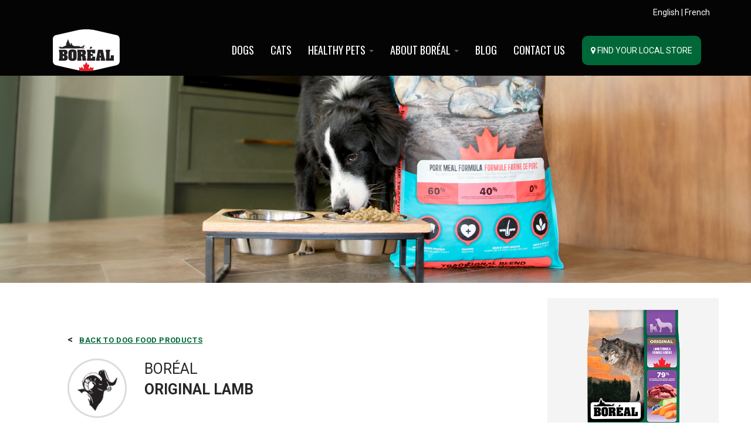

--- FILE ---
content_type: text/css
request_url: https://borealpetfood.com/Content/css/style.css?v=2.0.1
body_size: 85052
content:
/*	################################################################

	1) GENERAL STRUCTURES
	2) SITE STRUCTURES
	3) ECOMMERCE STYLES
	4) WIDGETS & SIDEBARS
	5) SLIDER STYLES
	6) MODULES & EXTENSIONS
	7) COLOR SCHEMES
	8) RESPONSIVES

################################################################# */

@import url(prettyPhoto.css) screen;
@import url(hoverex-all.css) screen;
@import url(effects.css) screen;
@import url(fhmm.css) screen;
@import url(https://fonts.googleapis.com/css?family=Roboto+Condensed|Roboto+Slab|Roboto:300i,400,700);
@import url(https://fonts.googleapis.com/css?family=Oswald:400,300,700);
@font-face {
    font-family: "BebasNeue Bold";
    src: url("../fonts/BebasNeue Bold.ttf") format("truetype");
}
@font-face {
    font-family: "BebasNeue Book";
    src: url("../fonts/BebasNeue Book.ttf") format("truetype");
}
@font-face {
    font-family: "BebasNeue Light";
    src: url("../fonts/BebasNeue Light.ttf") format("truetype");
}
@font-face {
    font-family: "BebasNeue Regular";
    src: url("../fonts/BebasNeue Regular.ttf") format("truetype");
}
@font-face {
    font-family: "BebasNeue Thin";
    src: url("../fonts/BebasNeue Thin.ttf") format("truetype");
}

/* ################################################################
	0) VARIABLES
################################################################# */

:root {
    --main-bg-color: #fff;
    --brand-primary-color: #006838;
    --brand-dark-color: #272420;
    --brand-light-color: #fff;
    --brand-secondary-color: #b39964;
    --brand-black-color: #040404;

    --menu-height: 150px;
}

/* ################################################################
	1) GENERAL STRUCTURES
################################################################# */

html,
body,
div,
span,
applet,
object,
iframe,
h1,
h2,
h3,
h4,
h5,
h6,
p,
blockquote,
pre,
a,
abbr,
acronym,
address,
big,
cite,
code,
del,
dfn,
em,
font,
img,
ins,
kbd,
q,
s,
samp,
small,
strike,
strong,
sub,
sup,
tt,
var,
b,
u,
i,
center,
dl,
dt,
dd,
ol,
ul,
li,
fieldset,
form,
label,
legend,
table,
caption,
tbody,
tfoot,
thead,
tr,
th,
td {
    margin: 0;
    padding: 0;
    border: 0;
    outline: 0;
    font-size: 100%;
    vertical-align: baseline;
    background: transparent;
}
ul {
    margin-left: 3% !important;
}
body {
    line-height: 1;
}
:focus {
    outline: 0;
}
ins {
    text-decoration: none;
}
del {
    text-decoration: line-through;
}
table {
    border-collapse: collapse;
    border-spacing: 0;
}

html,
body {
    height: 100%;
}

body {
    color: var(--brand-dark-color);
    background-color: var(--main-bg-color);
    font-family: "Roboto", Arial, sans-serif;
    font-size: 14px;
    line-height: 22px;
}

div.body {
    height: 100%;
    width: 100%;
}

::-moz-selection {
    color: #fff;
    text-shadow: none;
    background: var(--brand-secondary-color);
}
::selection {
    color: #fff;
    text-shadow: none;
    background: var(--brand-secondary-color);
}

*,
*:after,
*:before {
    -webkit-box-sizing: border-box;
    -moz-box-sizing: border-box;
    box-sizing: border-box;
    padding: 0;
    margin: 0;
}

.clearfix:before,
.clearfix:after {
    content: " ";
    display: table;
}

.clearfix:after {
    clear: both;
}

.clearfix {
    *zoom: 1;
}

.hidden {
    display: none;
}

img {
    height: auto;
    max-width: 100%;
}

.alignleft {
    float: left;
}

.alignright {
    float: right;
}

img.alignleft {
    float: left;
    margin: 10px;
}

img.alignright {
    float: right;
    margin: 10px;
}

.aligncenter {
    margin-left: auto;
    margin-right: auto;
    display: block;
    text-align: center;
    clear: both;
}

.clear {
    clear: both;
    display: block;
    font-size: 0;
    height: 0;
    line-height: 0;
    width: 100%;
}

a {
    color: var(--brand-secondary-color);
    padding: 0 1px;
    margin: 0 -1px;
    display: inline-block;
    text-decoration: none;
    -webkit-transition: background-color 0.4s linear, color 0.4s linear;
    -moz-transition: background-color 0.4s linear, color 0.4s linear;
    -o-transition: background-color 0.4s linear, color 0.4s linear;
    -ms-transition: background-color 0.4s linear, color 0.4s linear;
    transition: background-color 0.4s linear, color 0.4s linear;
}

a:hover,
a:focus {
    color: var(--brand-dark-color);
    text-decoration: none;
}

a img {
    border: none;
    vertical-align: bottom;
}

p,
pre,
ul,
ol,
dl,
dd,
blockquote,
address,
table,
fieldset,
form {
    margin-bottom: 20px;
}

h1,
h2,
h3,
h4,
h5,
h6 {
    position: relative;
    padding: 0 0 10px 0;
    color: #272727;
    font-weight: normal;
    line-height: 140%;
    font-family: "Roboto", Arial, sans-serif;
}

h1 {
    font-size: 22px;
}

h2 {
    font-size: 20px;
}

h3 {
    font-size: 18px;
}

h4 {
    font-size: 16px;
}

h5 {
    font-size: 14px;
}

h6 {
    font-size: 13px;
}

h1 a,
h2 a,
h3 a,
h4 a,
h5 a,
h6 a {
    text-decoration: none;
}

h1 a:hover,
h2 a:hover,
h3 a:hover,
h4 a:hover,
h5 a:hover,
h6 a:hover {
    color: var(--brand-dark-color);
}

a img {
    border: none;
}

p {
    margin: 0 0 20px;
    line-height: 1.8;
}

ul,
ol,
dl {
    margin-left: 30px;
}

ul,
ol,
dl {
    font-size: 1em;
    margin-bottom: 1.25em;
    font-family: inherit;
}

ul,
ol {
    margin-left: 0;
}

ul.no-bullet,
ol.no-bullet {
    margin-left: 0;
}

ul li ul,
ul li ol {
    margin-left: 1.25em;
    margin-bottom: 0;
    font-size: 1em;
}

ol li ul,
ol li ol {
    margin-left: 1.25em;
    margin-bottom: 0;
}

dl dt {
    margin-bottom: 0.3em;
    font-weight: bold;
}

dl dd {
    margin-bottom: 0.75em;
}

section::before,
section::after {
    position: absolute;
    content: "";
    pointer-events: none;
}

/* ################################################################
	2) SITE STRUCTURES
################################################################# */

#sidebar {
    padding: 20px 20px;
    background-color: #f4f4f4 !important;
}

#sidebar .pages li:first-child,
#sidebar .categories li:first-child {
    background-position: 0 10px;
    padding-top: 0;
}

#sidebar .pages li a,
#sidebar .categories li a {
    color: #777;
}
#sidebar .pages li a:hover,
#sidebar .categories li a:hover {
    text-decoration: none;
}
#sidebar .pages li,
#sidebar .categories li {
    -moz-box-sizing: border-box;
    background: url(../../Content/images/li.png) no-repeat scroll left center
        rgba(0, 0, 0, 0);
    float: left;
    padding-bottom: 5px;
    padding-left: 15px;
    padding-top: 5px;
    width: 100%;
}
#sidebar ul {
    padding-left: 0;
    list-style: none outside none;
}

#sidebar .general-title span {
    padding-left: 0;
}
#post-tags a,
#sidebar .tagcloud a {
    float: left;
    display: block;
    margin-bottom: 4px;
    margin-right: 4px;
    padding: 5px 10px;
    font-size: 12px !important;
    line-height: 1.4em !important;
    color: #fff !important;
    text-decoration: none;
    font-weight: 300;
    letter-spacing: 1px;
    -webkit-transition: all 0.4s ease-out;
    -moz-transition: all 0.4s linear;
    transition: all 0.4s linear;
}

#sidebar .tagcloud a:hover {
    background: #444444 !important;
    color: #fff !important;
    text-decoration: none;
    -webkit-transition: all 0.01s ease-out;
    -moz-transition: all 0.01s linear;
    transition: all 0.01s linear;
}

#sidebar #s {
    background: #fafafa;
    border: 1px solid #ebebeb;
    border-radius: 0;
    box-shadow: none;
    height: 35px;
}

#sidebar #s {
    background: url(../../Content/images/search.png) no-repeat scroll 94% center
        rgba(0, 0, 0, 0);
    margin: 0 0;
    width: 100%;
}

#sidebar input {
    border-color: #e1e1e1;
    border-radius: 0 !important;
    box-shadow: none !important;
    float: left;
    text-indent: -1;
    margin-bottom: 10px;
    height: 40px;
    padding-left: 14px !important;
    width: 91%;
}

#sidebar ul.recent-posts {
    margin-top: 30px;
}

h1.not-found {
    font-size: 48px;
    line-height: 72px;
    font-weight: bold;
    margin: 0;
}

h4.not-found {
    line-height: 1.6;
    font-weight: 300;
    margin: 20px 0;
}

.sitemap {
    list-style: none;
    padding-left: 10px;
    margin-top: 20px;
}
.sitemap li {
    margin-bottom: 7px;
}
.sitemap li a {
    color: var(--brand-dark-color);
}
.sitemap li:before {
    content: "\f00c";
    font-family: "FontAwesome";
    font-size: 12px;
    list-style: none;
    left: 0;
    padding-right: 4px;
    position: relative;
    top: 0px;
}

#content {
    padding: 60px;
    background-color: #fff !important;
}

#content .image-container {
    margin-bottom: 20px;
}

.content {
    margin: 10px;
}

.wrapper {
}

.header-wrapper {
    background: var(--brand-black-color);
    margin: 0;
    padding: 0;
    display: block;
    position: relative;
}
.home-slider .container {
    padding-left: 0 !important;
    padding-right: 0 !important;
}
.nav-wrapper {
    background: #d3ccbd;
    margin: 0;
    padding: 0;
    display: block;
    position: relative;
}
div.language {
    text-align: right;
    color: #fff;
}
a.lnk-language {
    color: #fff;
    text-decoration: none;
}
a.lnk-language:hover {
    text-decoration: underline;
}
.shadow {
    background: url(../../Content/images/header.png) no-repeat scroll center -8px
        rgba(0, 0, 0, 0);
    content: "";
    height: 20px;
    left: 0;
    z-index: 100;
    position: absolute;
    bottom: -20px;
    width: 100%;
}

#header {
    padding: 10px 0;
}

#logo-wrap {
    display: inline-block;
}

.logo img {
    width: 155px;
}
#logo a {
    color: #434343;
    font-weight: bold;
}
#logo a:hover {
    color: #000;
}

#header-social {
    margin-bottom: 4px;
    float: right;
}

#cart-wrap,
#search-wrap {
    display: inline-block;
}

#dropcart .dropdown-menu {
    min-width: 270px !important;
    padding: 15px;
}

.select-options .dropdown-menu {
    left: auto;
    right: 0;
    min-width: 80px !important;
}

.select-options .btn i {
    font-size: 14px;
}

.select-options .dropdown-menu i {
    font-size: 11px;
    padding-left: 10px;
    margin-top: -10px;
}

.select-options {
    clear: both;
    font-size: 13px;
    color: var(--brand-dark-color);
    line-height: 30px;
    margin: 10px 0;
}

.cart,
#site-info {
    clear: both;
    font-size: 13px;
    color: var(--brand-dark-color);
    line-height: 30px;
    margin: 10px 0;
}

#header-separator {
    height: 5px;
    background: #f7f7f7;
    border-top: solid 1px #ddd;
    margin-top: 0px;
    margin-bottom: 0;
}

.topbar {
    min-height: 35px;
    background: #d3ccbd;
    border-bottom: 1px solid #e9e9e9;
}
.topbar .btn-default:hover {
    border-color: #e9e9e9;
}
.topbar .btn-default {
    background: #d3ccbd;
    border-color: #e9e9e9;
    color: var(--brand-dark-color);
}
#tagline {
    clear: both;
    font-size: 12px;
    font-weight: 300;
    line-height: 20px;
    margin: 0;
}
.home-banner-col {
    padding-left: 0;
    padding-right: 0;
    margin-left: 0;
    margin-right: 0;
}
.home-banner-col img {
}
.home-slider,
.slider-wrapper {
    margin: 0;
    background-color: var(--main-bg-color);
}
.home-slider {
    overflow: hidden;
    max-width: 1920px;
    margin: 0 auto;
}
.homecallus {
    padding: 20px 0;
    display: block;
}
.homecolon {
    padding: 20px 0 0;
    display: block;
}
.homecolon .container {
    padding-left: 0;
    padding-right: 0;
}
.homeeducation {
    padding: 20px 0 0;
    display: block;
    max-width: 1920px;
    margin: 0 auto;
}
.homepromo {
    padding: 20px 0 0;
    display: block;
    max-width: 1920px;
    margin: 0 auto;
}
.todaysfeatured {
    padding: 20px 0 0;
    display: block;
    max-width: 1920px;
    margin: 0 auto;
}
/*.todaysfeatured-banner { background:var(--brand-secondary-color); height:405px; }*/
/*.todaysfeatured-banner img { vertical-align: central !important; margin-top:auto !important; margin-bottom:auto !important; }*/
.homeneighbourhood {
    padding: 20px 0 20px;
    display: block;
}
.homeneighbourhood .homeneighbourhood-map-col {
    border: 1px solid var(--brand-secondary-color);
    height: 100%;
}
.secondcolon,
.firstcolon {
    padding: 25px 0;
    display: block;
    background: #d3ccbd;
}

.block_title {
    padding-top: 40px;
    font-size: 28px;
    text-align: center;
    font-weight: 300;
    padding-bottom: 20px;
    margin: auto;
}

.block_title h1 {
    font-size: 28px;
    font-style: italic;
    text-transform: uppercase;
}

.block_title h4 {
    font-weight: 300;
}

.footer-wrapper {
    padding: 30px 0;
    background: var(--brand-black-color);
    border-top: 1px solid #e9e9e9;
}

.footer-wrapper .footer-nav,
.footer-wrapper .widget {
    padding-top: 5px;
    color: #d3ccbd !important;
}
.footer-wrapper .footer-nav ul li {
    list-style: none;
}
.footer-wrapper .footer-nav ul li a {
    font-weight: bold;
    color: #d3ccbd !important;
    font-size: 16px;
    text-transform: uppercase;
}
.footer-wrapper ul li a {
    color: #d3ccbd !important;
}
.footer-wrapper ul li a:hover {
    text-decoration: underline;
}
.footer-wrapper .form-group {
    padding-right: 0 !important;
    margin-right: 0 !important;
}
.footer-wrapper .form-group button {
    border-radius: 5px;
    background-color: transparent !important;
    border: solid 2px #d3ccbd !important;
    padding: 5px 10px;
    text-transform: uppercase;
    font-size: 13px;
}
#txtFindLocal,
#txtSubscribe {
    padding-right: 0 !important;
    margin-right: 0 !important;
}

.footer-wrapper h3.title {
    color: #e9e9e9;
    padding-top: 0 !important;
    margin-top: 0 !important;
    margin-bottom: 0 !important;
}
.footer-wrapper input[type="text"] {
    color: var(--brand-dark-color);
    margin-bottom: 10px;
}
.address-footer ul {
    margin-left: 0 !important;
    padding-left: 0 !important;
}
.address-footer ul li {
    list-style: none;
}
.address-footer .address-social {
    padding-top: 5px;
}
.address-footer .address-social a {
    padding-right: 10px;
}
#content .new-title {
    padding: 20px;
}
.new-title {
    font-size: 52px;
    font-weight: 400;
    line-height: 0.4em;
    font-family: "Qwigley", cursive;
    margin: 0;
    padding-top: 60px;
    color: var(--brand-secondary-color);
    text-align: center;
    text-transform: none;
}

.second-title {
    font-family: "Oswald", cursive;
    font-weight: bold !important;
    font-size: 25px;
    font-weight: 400;
    letter-spacing: 0.7px;
    margin: 10px 0 20px;
    /*text-align: center;*/
    text-transform: uppercase;
    border-top: 1px solid #d9d9d9;
    border-bottom: 1px solid #d9d9d9;
    padding: 20px 0;
}

.megamenu .title {
    font-size: 13px;
    margin: 10px 0;
}

.general-title,
.title {
    font-size: 16px;
    font-weight: bold;
    padding: 0;
    letter-spacing: 0.6px;
    margin-bottom: 20px;
    text-transform: uppercase;
}

.post-container {
    border: 1px solid #e9e9e9;
    text-align: center;
    padding: 15px;
    margin-bottom: 20px;
}

.post-container h3 {
    font-size: 16px;
    font-weight: bold;
    padding: 0;
    letter-spacing: 0.6px;
    margin: 10px 0;
    text-transform: uppercase;
}

.post-container img {
    width: 100%;
}

.singleheader-wrap {
    background: url(../../Content/demos/clientbg.png) no-repeat fixed center top /
        cover;
    padding: 0;
    position: relative;
}

.singleheader {
    display: block;
    position: relative;
    top: 0;
    width: 100%;
    background: #ffffff;
    background: rgba(255, 255, 255, 0.8);
    color: #ffffff;
    padding: 40px 0;
}

.single-title {
    padding: 5px;
    border-left: 4px solid var(--brand-secondary-color);
}

.single-title h3 {
    border-radius: 0;
    display: block;
    font-size: 21px;
    font-weight: bold;
    margin-bottom: 5px;
    overflow: hidden;
    padding: 8px 10px;
    position: relative;
    text-transform: uppercase;
    width: auto;
}

.single-title h4 {
    border-radius: 0;
    display: block;
    font-size: 14px;
    font-weight: 400;
    margin-bottom: 5px;
    overflow: hidden;
    padding: 0 10px;
    position: relative;
    width: auto;
}

.breadcrumb-container {
    text-align: right;
    padding-right: 20px;
}

.breadcrumb {
    background-color: rgba(0, 0, 0, 0);
    border-left: 0 solid #b54321;
    border-radius: 0;
    list-style: none outside none;
    padding: 0 0 0 0;
    margin-top: 15px;
}

.breadcrumb > .active {
    color: var(--brand-dark-color);
    font-size: 11px;
}

.breadcrumb a {
    color: var(--brand-dark-color);
    font-weight: 500;
    font-size: 11px;
    font-style: italic;
}

.breadcrumb > li + li:before {
    padding: 0 3px;
    font-size: 11px;
}

#copyright {
    background: #ffffff;
    border-top: 1px solid #e9e9e9;
    padding: 30px 0;
}

.footer_custom_widget > li {
    border-bottom: 1px dotted #e9e9e9;
    display: table;
    height: 80px;
    padding: 10px 0;
    width: 100%;
}

.footer_custom_widget > li:last-child {
    border-bottom: 0 solid #fff;
}

.footer_custom_widget li {
    list-style: none;
}

.footer_custom_widget > li img {
    max-width: 75px;
}

#comments img,
.footer_custom_widget img {
    float: left;
    margin: 0 15px 0 0;
    -webkit-transition: opacity 0.2s ease-in-out;
    -moz-transition: opacity 0.2s ease-in-out;
    -ms-transition: opacity 0.2s ease-in-out;
    -o-transition: opacity 0.2s ease-in-out;
    transition: opacity 0.2s ease-in-out;
}

#comments img:hover,
.table img:hover,
.footer_custom_widget img:hover {
    opacity: 0.7;
}

.footer_custom_widget .amount {
    font-size: 15px;
    text-decoration: none;
}

.colon4 a.readmore,
.footer_custom_widget li a.readmore {
    color: var(--brand-secondary-color);
    text-transform: none;
    font-size: 13px;
    display: block;
}

.footer_custom_widget .price {
    color: var(--brand-secondary-color);
    text-transform: none;
    font-size: 16px;
    display: block;
}

.footer_custom_widget li a {
    display: block;
}

.colon4 a,
.footer_custom_widget > li a {
    display: block;
    font-size: 12px;
    line-height: 2;
    text-transform: uppercase;
}

.colon4 a,
.footer_custom_widget a {
    color: var(--brand-dark-color);
    display: block;
    font-family: "Roboto";
    text-align: left;
    text-transform: uppercase;
}

/* ################################################################
	3) ECOMMERCE STYLES
################################################################# */

.table-bordered > thead > tr > th,
.table-bordered > thead > tr > td {
    text-transform: uppercase;
}
.carttable > thead > tr > th,
.carttable > tbody > tr > th,
.carttable > tfoot > tr > th,
.carttable > thead > tr > td,
.carttable > tbody > tr > td,
.carttable > tfoot > tr > td {
    padding: 10px;
    font-size: 13px;
}
div a.remove {
    display: block;
    height: 18px;
    width: 18px;
    text-indent: -9999px;
    background: url(../../Content/images/remove.png) #fff;
    border-radius: 100px;
    border-style: solid;
    border-width: 1px;
}
div a.remove:hover {
}
.carttable .form-control {
    height: 31px;
    margin-bottom: 10px;
}
#calculate input {
    margin-top: 10px;
}
.product-content .price {
    overflow: auto;
    padding: 5px 5px 5px;
    margin-bottom: 0;
    font-size: 28px;
    font-weight: normal;
}
.product-content .price-old {
    font-size: 17px;
    text-decoration: line-through;
}
.product-content .price-new {
    font-weight: 600;
    font-size: 25px;
}
.product-content .price-tax {
    font-size: 12px;
    font-weight: normal;
}
.product-content .price .reward {
    font-size: 12px;
    margin: 10px 0;
    font-weight: normal;
    display: block;
}
.product-content .price .discount {
    font-weight: normal;
    font-size: 12px;
}
.product-content select {
    width: 100%;
}
.product-content .btn-default {
    margin: 3px 0 10px;
    border: 1px solid #ffffff;
    background: var(--brand-secondary-color);
    color: #ffffff;
}
.product-content .btn-default:hover {
    background: var(--brand-dark-color);
    color: #ffffff;
}
.product-content .tpl6 .btn {
    margin: 48% 5px 0;
}
.product-content .title {
    text-transform: capitalize;
}
.product-content .tpl6 .bg {
    background-color: #fff;
    background-color: rgba(255, 255, 255, 0.5);
}
.product-content .general {
    padding-top: 15px;
}
.form-control {
    border-radius: 0;
}
.form-verif {
    background-color: #ffffff;
    background-image: none;
    border: 1px solid #e9e9e9;
    border-radius: 0;
    box-shadow: 0 1px 1px rgba(0, 0, 0, 0.075) inset;
    color: #555555;
    display: block;
    font-size: 14px;
    height: 30px;
    line-height: 1.42857;
    margin: -4px;
    padding: 6px 12px;
    transition: border-color 0.15s ease-in-out 0s,
        box-shadow 0.15s ease-in-out 0s;
    vertical-align: middle;
    width: 35px;
}
.tab-pane {
    padding: 15px;
    border-right: 1px solid #e9e9e9;
    border-left: 1px solid #e9e9e9;
    border-bottom: 1px solid #e9e9e9;
}
#defaultmenu {
    text-align: right;
}
ul.nav {
    text-align: right;
    margin-left: auto;
    margin-right: 0;
}
.nav > li > a {
    color: var(--brand-dark-color);
}
.nav-tabs > li > a {
    border-radius: 0;
}
.product-content .tpl6 .btn {
    background-color: var(--brand-secondary-color);
}
div.thumbnails {
    padding-top: 10px;
    zoom: 1;
}
div.thumbnails a {
    float: left;
    width: 30.75%;
    margin-right: 4.1%;
}
div.thumbnails a img {
    width: 100%;
    height: auto;
}
div.thumbnails a.last {
    margin-right: 0;
}
div.thumbnails a.first {
    clear: both;
}
.first {
    clear: both;
}
.last {
    margin-right: 0;
}
div.thumbnails a img {
    -webkit-transition: opacity 0.5s ease-in-out;
    -moz-transition: opacity 0.5s ease-in-out;
    -ms-transition: opacity 0.5s ease-in-out;
    -o-transition: opacity 0.5s ease-in-out;
    transition: opacity 0.5s ease-in-out;
}

div.thumbnails a img:hover {
    opacity: 0.4;
}

select {
    font-size: 12px;
    position: relative;
    outline: none;
    padding: 0 5px 0 0;
    border: 1px solid #e9e9e9;
    background: #fff;
    -moz-box-box-shadow: inset 0 0 0 1px #fff, 1px 2px 0px #e9e9e9;
    -webkit-box-shadow: inset 0 0 0 1px #fff, 1px 2px 0px #e9e9e9;
    box-shadow: inset 0 0 0 1px #fff, 1px 2px 0px #e9e9e9;
}

.groom,
.bride {
}

.rating {
    list-style: none;
    margin: 0 auto;
    display: inline-block;
    padding: 0;
}

.rating li {
    margin: 0 1px 0 0;
    padding: 0;
    float: left !important;
}

.rating i.star-on {
    width: 12px;
    height: 14px;
    display: block;
    background: url(../../Content/images/star-on.png) no-repeat left top;
}

.rating i.star-off {
    width: 12px;
    height: 14px;
    display: block;
    background: url(../../Content/images/star-off.png) no-repeat left top;
}

.onsale {
    background: url(../../Content/images/onsale.png) repeat scroll 0 0;
    height: 75px;
    position: absolute;
    right: 0;
    text-indent: -9999px;
    top: 0;
    width: 75px;
    z-index: 9;
}

.threecolon {
    background: url(../../Content/demos/threecolon.png) no-repeat fixed center
        top / cover;
    padding: 0;
    position: relative;
}

.threecolon-wrap {
    background: rgba(0, 0, 0, 0.5);
    color: #ffffff;
    padding: 1rem 0;
}

.threecolon-wrap h3 {
    color: #ffffff;
}

.clientbg {
    background: url(../../Content/demos/clientbg.png) no-repeat fixed center top /
        cover;
    padding: 0;
    position: relative;
}

.client {
    padding: 10px 5px;
    text-align: center;
}

.client .tooltip-inner {
    padding: 15px;
}

.client-wrap {
    background: rgba(255, 255, 255, 0.5);
    color: #ffffff;
    padding: 1rem 0;
}

.shop-top,
.shopcol {
    margin-bottom: 25px;
    display: block;
    overflow: hidden;
}

.product-image1,
.product-image {
    width: 243px;
    height: 243px;
}

.product-details {
    background: #ffffff;
    display: block;
    font-weight: 400;
    margin: 0;
    padding: 15px 20px 5px;
    text-transform: uppercase;
    border-bottom: 1px solid #e9e9e9;
    border-left: 1px solid #e9e9e9;
    border-right: 1px solid #e9e9e9;
}

.product-details h4 {
    font-weight: bold;
}

.product-details a {
    color: #5d5b5b;
    margin: 0;
    padding: 0;
}

.product-details .price {
    color: var(--brand-secondary-color);
    display: block;
    font-size: 16px;
    margin: 10px 0;
}

.product-details .price-old {
    font-size: 13px;
    text-decoration: line-through;
    color: var(--brand-dark-color);
    font-weight: 300;
}

.product1 {
    position: relative;
    padding: 0;
    margin: 0;
    display: block;
    border: 1px solid #e9e9e9;
}

.campaings h1 {
    display: block;
    font-family: "Roboto", sans-serif;
    letter-spacing: -0.6px !important;
    line-height: 1.273em;
    padding: 5px 25px;
    font-size: 21px;
    font-weight: bold;
    text-decoration: none;
    text-transform: uppercase;
}

.campaings h3 {
    font-weight: 400;
    font-size: 15px;
    font-style: italic;
    display: block;
}

.campaings {
    bottom: 0;
    font-size: 13px;
    left: 0;
    text-align: center;
    margin: 30px;
    background: rgba(255, 255, 255, 0.7);
    padding: 30px;
    position: absolute;
    right: 0;
    top: 0;
    z-index: 2;
}

.message {
    moz-box-sizing: border-box;
    background: #ffffff;
    border: 1px solid #e9e9e9;
    display: table;
    margin: 30px 0;
    padding: 30px;
    width: 100%;
}

.homecallus h2,
.callus h2 {
    font-weight: bold;
}

.homecallus h4,
.callus h4 {
    font-weight: 400;
    font-size: 15px;
    line-height: 2;
}

/* ################################################################
	4) SIDEBARS & WIDGETS
################################################################# */

.custom li {
    -moz-box-sizing: border-box;
    background: url(../../Content/images/li.png) no-repeat scroll left center
        rgba(0, 0, 0, 0);
    float: left;
    padding-bottom: 5px;
    padding-left: 15px;
    padding-top: 5px;
    list-style: none;
    width: 100%;
}

.custom li a {
    color: var(--brand-dark-color);
}

.testimonial-widget {
    padding: 20px;
    text-align: center;
    border: 1px solid #e9e9e9;
}

.testimonial-widget img {
    margin-bottom: 20px;
}

.testimonial-widget blockquote {
    padding: 5px !important;
    border-left: 0 solid #ddd !important;
}
.testimonial-widget .bx-wrapper .bx-next {
    right: 0 !important;
}

.twitter-widget {
    padding-left: 10px;
}

.twitter-widget li {
    list-style: none;
    margin-bottom: 20px;
}

.twitter-widget li:before {
    font-family: "FontAwesome";
    content: "\f099";
    padding-right: 5px;
}

.twitter-widget small {
    display: block;
    font-size: 11px;
    font-style: italic;
    padding-top: 10px;
    overflow: hidden;
}

.twitter-widget small a {
    font-weight: 300;
    color: var(--brand-dark-color);
}

.widget {
    display: block;
    overflow: hidden;
    padding: 30px 10px;
    position: relative;
}

.widget-title {
    font-size: 15px;
    font-weight: bold;
    margin: 0;
    padding: 30px 0 10px;
    text-transform: uppercase;
}

.shop-right .amount {
    position: absolute;
    top: 30px;
    right: 20px;
}
.widget-title span {
    padding: 0;
}

.sidebar-line {
    width: 100%;
    height: 1px;
    background: #e9e9e9;
    margin-bottom: 25px;
}

.sidebar-line span {
    background: var(--brand-secondary-color);
    display: block;
    width: 100px;
    height: 3px;
}

.colon4 img {
    -webkit-transition: opacity 0.2s ease-in-out;
    -moz-transition: opacity 0.2s ease-in-out;
    -ms-transition: opacity 0.2s ease-in-out;
    -o-transition: opacity 0.2s ease-in-out;
    transition: opacity 0.2s ease-in-out;
}

.colon4 img:hover {
    opacity: 0.7;
}

/* ################################################################
	5) SLIDER STYLES
################################################################# */

.boxedcontainer {
    max-width: 1170px;
    margin: auto;
    padding: 0px 30px;
}

.tp-banner-container {
    width: 100%;
    position: relative;
    padding: 0;
}
.tp-banner-container .btn:hover,
.tp-banner-container .btn:active,
.tp-banner-container .btn:focus,
.tp-banner-container .btn {
    color: #ffffff;
}

.tp-banner {
    width: 100%;
    position: relative;
}

.tp-banner-fullscreen-container {
    width: 100%;
    position: relative;
    padding: 0;
}

.tp-bannertimer {
    background: #777 !important;
    background: rgba(0, 0, 0, 0.1) !important;
    height: 5px !important;
}

.tp-bullets.simplebullets.navbar {
    height: 35px;
    padding: 0px 0px;
}
.tp-bullets.simplebullets .bullet {
    cursor: pointer;
    position: relative !important;
    background: rgba(0, 0, 0, 0.5) !important;
    -webkit-border-radius: 10px;
    border-radius: 10px;
    -webkit-box-shadow: none;
    -moz-box-shadow: none;
    box-shadow: none;
    width: 6px !important;
    height: 6px !important;
    border: 5px solid rgba(0, 0, 0, 0) !important;
    display: inline-block;
    margin-right: 2px !important;
    margin-bottom: 14px !important;
    -webkit-transition: background-color 0.2s, border-color 0.2s;
    -moz-transition: background-color 0.2s, border-color 0.2s;
    -o-transition: background-color 0.2s, border-color 0.2s;
    -ms-transition: background-color 0.2s, border-color 0.2s;
    transition: background-color 0.2s, border-color 0.2s;
    float: none !important;
}
.tp-bullets.simplebullets .bullet.last {
    margin-right: 0px;
}
.tp-bullets.simplebullets .bullet:hover,
.tp-bullets.simplebullets .bullet.selected {
    -webkit-box-shadow: none;
    -moz-box-shadow: none;
    box-shadow: none;
    background: rgba(255, 255, 255, 1) !important;
    width: 6px !important;
    height: 6px !important;
    border: 5px solid rgba(0, 0, 0, 1) !important;
}

.tparrows:before {
    font-family: "revicons";
    color: #fff;
    font-style: normal;
    font-weight: normal;
    speak: none;
    display: inline-block;
    text-decoration: inherit;
    margin-right: 0;
    margin-top: 9px;
    text-align: center;
    width: 40px;
    font-size: 20px;
}
.tparrows {
    cursor: pointer;
    background: rgba(0, 0, 0, 0.5) !important;
    -webkit-border-radius: 0;
    border-radius: 0;
    line-height: 60px !important;
    width: 40px !important;
    height: 80px !important;
}
.tparrows:hover {
    color: #fff;
}
.tp-leftarrow:before {
    content: "\e824";
}
.tp-rightarrow:before {
    content: "\e825";
}
.tparrows.tp-rightarrow:before {
    margin-left: 1px;
}
.tparrows:hover {
    background: rgba(0, 0, 0, 1) !important;
}

#slider4container .tparrows:before,
#slider4container .tparrows:hover,
#slider4container .tparrows {
    color: #000 !important;
}

#slider4container .tparrows {
    background: #fff !important;
    background: rgba(255, 255, 255, 0.5) !important;
}

#slider4container .tparrows:hover {
    background: #fff !important;
}

.bx-wrapper {
    position: relative;
    margin: 30px auto;
    padding: 0;
    *zoom: 1;
}

.bx-wrapper img {
    max-width: 100%;
    display: block;
}

.bx-wrapper .bx-viewport {
}

.bx-wrapper .bx-pager,
.bx-wrapper .bx-controls-auto {
    position: absolute;
    bottom: -30px;
    display: none;
    width: 100%;
}

.bx-wrapper .bx-loading {
    min-height: 50px;
    background: url(../../Content/images/bx_loader.gif) center center no-repeat
        #fff;
    height: 100%;
    width: 100%;
    position: absolute;
    top: 0;
    left: 0;
    z-index: 2000;
}

.bx-wrapper .bx-pager {
    text-align: center;
    font-size: 0.85em;
    font-family: Arial;
    font-weight: bold;
    color: #666;
    padding-top: 20px;
}

.bx-wrapper .bx-pager .bx-pager-item,
.bx-wrapper .bx-controls-auto .bx-controls-auto-item {
    display: none;
    *zoom: 1;
    *display: inline;
}

.bx-wrapper .bx-pager.bx-default-pager a {
    background: #666;
    text-indent: -9999px;
    display: block;
    width: 10px;
    height: 10px;
    margin: 0 5px;
    outline: 0;
    -moz-border-radius: 5px;
    -webkit-border-radius: 5px;
    border-radius: 5px;
}

.bx-wrapper .bx-pager.bx-default-pager a:hover,
.bx-wrapper .bx-pager.bx-default-pager a.active {
    background: #000;
}

.bx-wrapper .bx-prev {
    left: 0;
    background: url(../../Content/images/controls.png) no-repeat 0 -32px;
}

.bx-wrapper .bx-next {
    right: 0;
    background: url(../../Content/images/controls.png) no-repeat -43px -32px;
}

.bx-wrapper .bx-prev:hover {
    background-position: 0 0;
}

.bx-wrapper .bx-next:hover {
    background-position: -43px 0;
}

.bx-wrapper .bx-controls-direction a {
    position: absolute;
    top: 40%;
    outline: 0;
    width: 32px;
    border: 1px solid #e9e9e9;
    height: 32px;
    text-indent: -9999px;
    z-index: 1;
}

.bx-wrapper .bx-controls-direction a.disabled {
    display: none;
}

.bx-wrapper .bx-controls-auto {
    text-align: center;
}

.bx-wrapper .bx-controls-auto .bx-start {
    display: block;
    text-indent: -9999px;
    width: 10px;
    height: 11px;
    outline: 0;
    background: url(../../Content/images/controls.png) -86px -11px no-repeat;
    margin: 0 3px;
}

.bx-wrapper .bx-controls-auto .bx-start:hover,
.bx-wrapper .bx-controls-auto .bx-start.active {
    background-position: -86px 0;
}

.bx-wrapper .bx-controls-auto .bx-stop {
    display: block;
    text-indent: -9999px;
    width: 9px;
    height: 11px;
    outline: 0;
    background: url(../../Content/images/controls.png) -86px -44px no-repeat;
    margin: 0 3px;
}

.bx-wrapper .bx-controls-auto .bx-stop:hover,
.bx-wrapper .bx-controls-auto .bx-stop.active {
    background-position: -86px -33px;
}

.bx-wrapper .bx-controls.bx-has-controls-auto.bx-has-pager .bx-pager {
    text-align: left;
    width: 80%;
}

.bx-wrapper .bx-controls.bx-has-controls-auto.bx-has-pager .bx-controls-auto {
    right: 0;
    width: 35px;
}

.bx-wrapper .bx-caption {
    position: absolute;
    bottom: 0;
    left: 0;
    background: #666\9;
    background: rgba(80, 80, 80, 0.75);
    width: 100%;
}

.bx-wrapper .bx-caption span {
    color: #fff;
    font-family: Arial;
    display: block;
    font-size: 0.85em;
    padding: 10px;
}

/* ################################################################
	6) MODULES & EXTENSIONS
################################################################# */

#countdown .stat {
    text-align: center;
    border: 1px solid #e9e9e9;
    padding: 10px 20px 0;
}
#countdown .stat p {
    color: var(--brand-dark-color);
}
#countdown span,
.stat-count {
    font-size: 31px;
    font-weight: normal;
    letter-spacing: -0.02em;
    line-height: 1.2;
    margin-bottom: 20px;
    overflow: hidden;
    padding: 0;
    position: relative;
}
.deal-details mark {
    -webkit-transition: all 0.6s ease-in-out;
    transition: all 0.6s ease-in-out;
}
.deal-details mark:hover {
    background: var(--brand-dark-color);
}
.deal-details li {
    list-style: none;
    background: #ffffff;
    border-bottom: 1px solid #e9e9e9;
    height: 35px;
    line-height: 35px;
}
.deal-details li:last-child {
    border-bottom: 0px solid #fff;
}
.custom-box {
    background: #ffffff;
    border: 1px solid #dddddd;
    margin: 30px 0;
    padding: 30px 20px 35px;
    text-align: center;
}
.custom-box .widget-title {
    margin-top: 10px;
}
.custom-box a.readmore {
    padding: 0;
}

.icn-main-container {
    top: -10px;
    position: absolute;
    left: 0;
    right: 0;
}

.icn-container {
    display: inline-block;
    width: 90px;
    height: 90px;
    text-align: center;
    font-size: 1.7em;
    line-height: 90px;
    color: #fff;
    -webkit-transition: all 0.6s ease-in-out;
    transition: all 0.6s ease-in-out;
}

.icn-container.active,
.icn-container:hover {
    background: #1b1b1b !important;
}

.pricing {
    list-style: none;
    padding: 10px 0 20px;
}
.pricing li {
    border-bottom: 1px solid #e9e9e9;
    font-size: 13px;
    font-weight: 100;
    line-height: 34px;
    margin: 0 auto;
    padding: 0;
    text-align: center;
    width: 70%;
    -webkit-transition: background-color 0.4s linear, color 0.4s linear;
    -moz-transition: background-color 0.4s linear, color 0.4s linear;
    -o-transition: background-color 0.4s linear, color 0.4s linear;
    -ms-transition: background-color 0.4s linear, color 0.4s linear;
    transition: background-color 0.4s linear, color 0.4s linear;
}

.pricing li:last-child {
    border-bottom: 0px solid #fff;
}

.dm-sidebar-nav {
    list-style: none;
    margin: 0;
    padding: 0;
    border-top: 1px solid #ededed;
    border-right: 1px solid #ededed;
    margin-bottom: 20px;
}
.dm-sidebar-nav ul {
    list-style: none;
    margin: 0;
    padding: 0;
}
.dm-sidebar-nav li {
    margin: 0;
    padding: 0;
}
.dm-sidebar-nav li a {
    border-bottom: 1px solid #ededed !important;
    display: block;
    background: #fff;
    height: auto;
    font-weight: normal !important;
    color: #555555 !important;
}
.dm-sidebar-nav li a {
    line-height: 1.69em !important;
    padding: 8px 15px !important;
    background-repeat: repeat-y !important;
}
.dm-sidebar-nav li a:hover {
    background: none !important;
    border-right: 3px solid #333;
    text-decoration: none;
}
.dm-sidebar-nav li.active_item > a {
    background: none !important;
    color: #333333;
    border-right: 3px solid #fff;
}
.dm-sidebar-nav li.active_item li a {
    color: #333 !important;
    border-bottom: 1px solid #ededed;
}
.dm-sidebar-nav ul.children {
    margin-left: 15px;
    display: none;
}

.post-meta .sep {
    color: #9a9a9a;
    padding: 0 10px 0 10px;
}
.post-meta a:hover {
}

.authorbox {
}
.authorbox-desc {
    padding-top: 20px;
}
.media {
    clear: left;
    display: block;
    overflow: hidden;
    padding: 20px;
    position: relative;
}
.deal-details mark {
    color: #ffffff;
    padding: 1px 10px;
}
#comments mark {
    color: #ffffff;
    font-size: 11px;
    padding: 1px 5px;
}
#testimonials {
    position: relative;
    margin: 0 0 10px 0;
}
#testimonials .testimonial {
    border: 0 none;
    margin: 0 auto;
    opacity: 0;
    padding: 0;
    position: absolute;
    text-align: center;
    top: 0;
    width: 100%;
    z-index: 5;
    opacity: 0;
    -moz-opacity: 0;
    filter: alpha(opacity=0);
    -webkit-transition: opacity 0.15s linear;
    -moz-transition: opacity 0.15s linear;
    -ms-transition: opacity 0.15s linear;
    -o-transition: opacity 0.15s linear;
    transition: opacity 0.15s linear;
}
#testimonials .testimonial.active {
    opacity: 1;
    -moz-opacity: 1;
    filter: alpha(opacity=1);
}
#testimonials .testimonial p {
    font-family: serif;
    font-size: 21px;
    font-style: italic;
    margin-bottom: 0;
}

#testimonials .testimonial span {
    color: #fefefe;
    font-size: 11px;
    font-weight: bold;
    line-height: 20px;
    text-transform: uppercase;
}

#testimonials .testimonial p:before {
    content: "\f10d";
    font-family: "FontAwesome";
    padding-right: 10px;
}
#testimonials .testimonial p:after {
    content: "\f10e";
    font-family: "FontAwesome";
    padding-left: 10px;
}

#testimonials .testimonial a:hover {
    color: #ff4629;
}
#testimonials .testimonial-nav-wrapper {
    margin: 0 auto;
    padding: 70px 0 0;
    overflow: hidden;
    display: block;
    position: relative;
    width: 92%;
}
#testimonials .testimonial-nav {
    display: block;
    margin: 50px auto;
    overflow: hidden;
    padding: 0;
    position: relative;
    width: 100%;
}
#testimonials .testimonial-nav .img-thumbnail {
    background: var(--brand-dark-color);
    padding: 2px;
}
#testimonials .testimonial-nav li {
    display: block;
    float: left;
    margin: 9px;
}
#testimonials .testimonial-nav a {
    display: block;
    background: none;
    padding: 0;
    border: 0;
    width: 87px;
    position: relative;
}
#testimonials .testimonial-nav a img {
    display: block;
}
#testimonials .testimonial-nav a span {
    display: block;
    position: absolute;
    top: 0;
    left: 0;
    width: 87px;
    height: 87px;
    background: #000000;
    opacity: 0;
    -moz-opacity: 0;
    filter: alpha(opacity=0);
}
#testimonials .testimonial-nav li a:hover span,
#testimonials .testimonial-nav li a.active span {
    opacity: 0.4;
    -moz-opacity: 0.4;
    filter: alpha(opacity=4);
}
#testimonials-overlay-left,
#testimonials-overlay-right {
    position: absolute;
    left: 0;
    bottom: 20px;
    z-index: 10;
}
#testimonials-overlay-right {
    left: auto;
    right: 0;
}
#testimonial ul.slides:after {
    content: "\f0d8";
    font-family: "FontAwesome";
    display: inline-block;
    position: absolute;
    bottom: 0;
    left: 50%;
    font-size: 14px;
    text-align: center;
    color: #f8c100;
}
.testimonial-wrap img,
#testimonial ul.slides li img {
    background: #ebebeb;
    display: block;
    padding: 3px;
    border-radius: 100%;
    float: left;
    margin-right: 15px;
    margin-top: 5px;
    position: relative;
    text-align: center;
}
.testimonial-wrap img:hover,
#testimonial ul.slides li img:hover {
    background: #fff;
}
.testimonial-wrap span,
#testimonial ul.slides li span {
    color: #888888;
    display: block;
    float: right;
    font-size: 11px;
    margin-top: 25px !important;
    font-style: italic;
}

.contact-details i {
    color: var(--brand-dark-color);
    padding: 0 2px 0 10px;
}
.contact-details a {
    color: #888888;
}

.dm-detail-blocks {
    margin: 0 0 25px 0 !important;
    display: block;
    padding: 5px;
    position: relative;
    overflow: hidden;
}

.dm-detail-blocks > figure {
    border: 1px solid #e9e9e9;
    -webkit-box-sizing: border-box;
    -moz-box-sizing: border-box;
    box-sizing: border-box;
    float: left;
    margin: 0.75%;
    overflow: hidden;
    position: relative;
    width: 100%;
}

.dm-detail-blocks > figure > img {
}

.dm-detail-blocks > figure > figcaption {
    top: 0;
    background: #ffffff;
    border-left: 1px solid #e9e9e9;
    background: rgba(255, 255, 255, 0.8);
    -webkit-box-sizing: border-box;
    -moz-box-sizing: border-box;
    box-sizing: border-box;
    display: block;
    padding: 15px;
    position: absolute;
    right: 0;
    bottom: 0;
    width: 52%;
}

.dm-detail-blocks > figure > figcaption h3 {
    border-radius: 0;
    color: #ffffff;
    display: inline-block;
    font-size: 21px;
    font-weight: 300;
    margin: 8px 0 0;
    padding: 5px 10px;
    text-decoration: none;
    text-transform: uppercase;
}

.dm-detail-blocks > figure > figcaption p {
    padding: 5px 10px 0;
}
.dm-detail-blocks > figure > figcaption strong {
    font-weight: 600;
}

.dm-detail-blocks > figure > figcaption a {
    font-size: 14px;
    font-weight: 300;
    margin: 0;
    padding: 0 10px;
    text-transform: uppercase;
}

.dm-detail-blocks > figure.inverse.active a:hover {
    color: #444444;
}
.dm-detail-blocks > figure > figcaption a:hover {
    color: var(--brand-dark-color);
}
.dm-detail-blocks > figure.inverse {
    background: #ffffff;
}

.dm-detail-blocks > figure.inverse.active {
    background: #fff;
}

.dm-detail-blocks > figure.inverse.active h3 {
    color: #555555;
}

.dm-detail-blocks > figure.inverse > figcaption h3 {
    color: var(--brand-dark-color);
}

.box {
    -moz-box-sizing: border-box;
    background-color: #ffffff;
    border: 1px solid #e9e9e9;
    border-radius: 2px;
    text-align: center;
    padding: 20px;
    overflow: hidden;
}
.box span {
    color: #1b1b1b;
    display: block;
    font-size: 12px;
    font-weight: 500;
    line-height: 1;
    margin-top: 20px;
    position: relative;
    text-align: center;
    text-transform: uppercase;
}

.box i {
    color: var(--brand-dark-color);
}

div.google-map {
    background: rgba(255, 255, 255, 0.5);
    background: #ffffff;
    height: 345px;
    margin: 0 0 0px 0;
    width: 100%;
}

.social a {
    color: var(--brand-dark-color);
    width: 30px;
    margin: 15px 0;
    height: 30px;
    line-height: 30px;
    font-size: 21px;
}

.social a:hover {
    color: var(--brand-secondary-color);
}

#preloader {
    position: fixed;
    top: 0;
    left: 0;
    right: 0;
    bottom: 0;
    background-color: #ffffff; /* change if the mask should have another color then white */
    z-index: 999999; /* makes sure it stays on top */
}

#status {
    width: 200px;
    height: 200px;
    position: absolute;
    left: 50%; /* centers the loading animation horizontally one the screen */
    top: 50%; /* centers the loading animation vertically one the screen */
    background-repeat: no-repeat;
    background-position: center;
    margin: -100px 0 0 -100px; /* is width and height divided by two */
}

.spinner {
    margin: 100px auto;
    width: 50px;
    height: 30px;
    text-align: center;
    font-size: 10px;
}

.spinner > div {
    background-color: var(--brand-secondary-color);
    height: 100%;
    width: 6px;
    display: inline-block;
    -webkit-animation: stretchdelay 1.2s infinite ease-in-out;
    animation: stretchdelay 1.2s infinite ease-in-out;
}

.spinner .rect2 {
    -webkit-animation-delay: -1.1s;
    animation-delay: -1.1s;
}

.spinner .rect3 {
    -webkit-animation-delay: -1s;
    animation-delay: -1s;
}

.spinner .rect4 {
    -webkit-animation-delay: -0.9s;
    animation-delay: -0.9s;
}

.spinner .rect5 {
    -webkit-animation-delay: -0.8s;
    animation-delay: -0.8s;
}

@-webkit-keyframes stretchdelay {
    0%,
    40%,
    100% {
        -webkit-transform: scaleY(0.4);
    }
    20% {
        -webkit-transform: scaleY(1);
    }
}

@keyframes stretchdelay {
    0%,
    40%,
    100% {
        transform: scaleY(0.4);
        -webkit-transform: scaleY(0.4);
    }
    20% {
        transform: scaleY(1);
        -webkit-transform: scaleY(1);
    }
}

.dmtop {
    background-image: url(../../Content/images/arrow.png);
    background-position: 50% 50%;
    background-repeat: no-repeat;
    background-color: var(--brand-dark-color);
    z-index: 999;
    width: 40px;
    height: 40px;
    border-radius: 0;
    text-indent: -999px;
    position: fixed;
    bottom: -100px;
    right: 25px;
    cursor: pointer;
    -webkit-transition: all 0.7s ease-in-out;
    -moz-transition: all 0.7s ease-in-out;
    -o-transition: all 0.7s ease-in-out;
    -ms-transition: all 0.7s ease-in-out;
    transition: all 0.7s ease-in-out;
    overflow: auto;
}

#s {
    background: url(../../Content/images/search.png) no-repeat scroll 94% center
        rgba(0, 0, 0, 0);
    border: 1px solid #5e5e5e;
    color: #d3ccbd;
    border-radius: 0;
    box-shadow: none;
    height: 35px;
    margin: 10px 0;
    font-size: 12px;
    padding-left: 14px;
    min-width: 210px;
}

#subscribe-modal,
#subscribe {
    border: 1px solid #e9e9e9;
    border-radius: 0;
    box-shadow: none;
    height: 40px;
    margin: 0 0 20px;
    font-size: 14px;
    padding-left: 14px;
    min-width: 200px;
    max-width: 90%;
}

#newsletter-modal .btn-default,
#newsletter .btn-default {
    height: 40px;
    margin-top: -2px;
    transition: all 0.5s ease-in-out;
    -webkit-transition: all 0.5s ease-in-out;
    -moz-transition: all 0.5s ease-in-out;
    -ms-transition: all 0.5s ease-in-out;
    -o-transition: all 0.5s ease-in-out;
}

#newsletter-modal .btn-default:hover,
#newsletter-modal .btn-default:acive,
#newsletter-modal .btn-default:focus,
#newsletter .btn-default:hover,
#newsletter .btn-default:active,
#newsletter .btn-default:focus {
    background: var(--brand-dark-color);
}

.panel-body {
    border-left: 1px solid #e9e9e9;
    border-right: 1px solid #e9e9e9;
    padding: 15px 15px;
}
.app .btn-default {
    margin-top: 10px;
}
.checkout .panel-body {
    border-bottom: 1px solid #e9e9e9;
    margin-bottom: 10px;
    padding: 30px;
}
.checkout .accordion-heading .accordion-toggle {
    padding: 10px 25px;
}
.accordion-group {
    border-radius: 0;
}
.accordion-toggle em {
    background: var(--brand-dark-color);
    color: #ffffff;
    font-size: 11px;
    height: 33px !important;
    line-height: 33px !important;
    margin: 0 10px 0 -25px !important;
    padding: 0 !important;
    position: relative;
    text-align: center !important;
    transition: all 0.6s ease-in-out 0s;
    width: 33px !important;
    -webkit-transition: all 0.6s ease-in-out;
    transition: all 0.6s ease-in-out;
}

.accordion-heading .accordion-toggle:hover,
.accordion-heading .accordion-toggle.active {
    background: #ffffff;
}
.accordion-heading .accordion-toggle {
    background-color: #ffffff;
    color: #1b1b1b;
    font-weight: 500;
    cursor: pointer;
    border: 1px solid #e9e9e9;
    display: block;
    outline: medium none !important;
    padding: 0 25px;
    text-decoration: none;
    text-transform: uppercase;
}

.modal-header .close {
    margin-top: -15px;
    background: var(--brand-dark-color);
    color: #fff;
    opacity: 1;
    height: 30px;
    line-height: 30px;
    width: 30px;
}

.modal-body {
    padding: 20px 20px 1px;
}

.modal-title {
    margin: 4px 18px 0;
}

.modal-dialog {
    width: 400px;
}

.modal-content {
    background-clip: padding-box;
    background-color: #ffffff;
    box-shadow: none;
    border: 0 solid rgba(0, 0, 0, 0.2);
    border-radius: 0;
    outline: medium none;
    position: relative;
}

.modal-content .form-control {
    border-radius: 0;
    width: 90%;
}

#contactform .form-control {
    border-radius: 0;
    margin-bottom: 15px;
}

#nav.affix {
    position: fixed;
    top: -1px;
    left: 0;
    right: 0;
    z-index: 99;
    background: var(--brand-black-color);
    -webkit-box-shadow: 0px 2px 10px -2px rgba(0, 0, 0, 0.3);
    box-shadow: 0px 2px 10px -2px rgba(0, 0, 0, 0.3);
}

.navbar-nav > li > a {
    border-top: 3px solid #d3ccbd;
    color: var(--brand-dark-color);
    font-family: Oswald, sans-serif;
    font-size: 18px;
    line-height: 1.273em;
    padding: 19px 20px;
    text-decoration: none;
    text-transform: uppercase;
}
button.btn-location {
    color: #fff !important;
    background-color: var(--brand-primary-color) !important;
    border-radius: 10px !important;
    border: none;
    margin-top: 10px !important;
    padding: 5px !important;
    width: 250px;
    line-height: 30px !important;
    text-transform: uppercase;
}
button.btn-location i {
    color: #fff !important;
}
.navbar-default {
    background: #ffffff;
    border: 0 solid #ffffff;
    -webkit-box-shadow: 0 0 0 rgba(0, 0, 0, 0.065);
    box-shadow: 0 0 0 rgba(0, 0, 0, 0.065);
}
#address-search-controls {
    background-color: #fff;
    margin-top: 0;
    padding-top: 15px;
}
#store-locator-map {
    margin-top: 20px;
}
#address-search-controls label {
    display: inline;
    margin: 0 15px 0 30px;
}
#address-search-controls #address {
    display: inline;
    max-width: 350px;
    border-color: rgba(0, 0, 0, 0.3);
    border-width: 0.15em;
    padding: 9px;
    height: 40px;
    font-size: 15px;
    color: var(--brand-dark-color);
}
#address-search-controls #distance {
    display: inline;
    max-width: 110px;
    border-color: rgba(0, 0, 0, 0.3);
    border-width: 0.15em;
    padding: 9px;
    height: 40px;
    font-size: 15px;
    color: var(--brand-dark-color);
}
#address-search-controls #btnFind {
    border-color: var(--brand-primary-color);
    background-color: var(--brand-primary-color);
    height: 40px;
    padding-left: 30px;
    padding-right: 30px;
}
#map-results {
    background-color: #fff;
    margin-left: 0;
    margin-right: 0;
}
#store-locator-map {
    margin: 10px 0 10px 0;
    padding: 0;
}
.store-result-item {
    margin-top: 15px;
    margin-bottom: 15px;
}
.store-result-item h4 {
    padding-bottom: 5px;
    margin-bottom: 0;
    font-weight: bold;
}
.btn-store-location {
    border-color: #000 !important;
    display: block !important;
    max-width: 200px;
    margin: 10px 10px 10px 0;
}
.store-info-row {
    background-color: #fff;
}
.store-direction-link {
    font-weight: bold !important;
    color: #000;
    margin-left: 0 !important;
    padding-left: 0 !important;
    padding-top: 0 !important;
    margin-top: 0 !important;
    margin-bottom: 15px !important;
}
.store-direction-link i {
    font-weight: bold !important;
    color: var(--brand-primary-color);
    margin-left: 0 !important;
    padding-left: 0 !important;
}
.store-info-description-col,
.store-info-location-col {
    padding: 20px !important;
    background-color: #fff !important;
}
.store-info-location-photo {
    padding: 0 !important;
    background-color: #8a8a8a;
}
.store-info-location-photo img {
    width: 100%;
}
.store-info-location-col h3 {
    font-weight: bold;
    margin-top: 0;
}
.store-info-location-col h5 {
    font-weight: bold;
    margin-bottom: 5px;
    padding-bottom: 0;
    padding-top: 0;
    margin-top: 0;
}
.store-info-location-col label {
    display: block;
    background-color: #fff;
    color: #000;
    text-align: left;
    font-weight: normal;
    font-size: 12px;
    padding-left: 0;
}
.store-phone-link {
    font-weight: bold !important;
    color: var(--brand-primary-color);
    margin-left: 0 !important;
    padding-left: 0 !important;
    padding-top: 0 !important;
    margin-top: 0 !important;
}

.navbar-default .navbar-nav > .open > a,
.navbar-default .navbar-nav > .open > a:hover,
.navbar-default .navbar-nav > .open > a:focus,
.navbar-default .navbar-nav > .active > a,
.navbar-default .navbar-nav > .active > a:hover,
.navbar-default .navbar-nav > .active > a:focus {
    background: #ffffff;
}
.navbar {
    margin-bottom: 0;
}
.navbar-collapse {
    padding: 0 0 0 15px !important;
}
.dropdown-menu {
    position: absolute;
    top: auto !important;
    font-family: Oswald;
    text-align: center;
    left: auto !important;
    right: auto !important;
    /*top: 100%;*/
    /*left: 0;*/
    z-index: 1000;
    display: none;
    float: none !important;
    min-width: 160px;
    padding: 0 0;
    margin: 0 0 0 -1px !important;
    list-style: none;
    font-size: 14px;
    background-color: #ffffff;
    border: 1px solid #efefef;
    border: 1px solid rgba(0, 0, 0, 0.05);
    border-top: none !important;
    border-left: none !important;
    -webkit-box-shadow: 0 0 0 rgba(0, 0, 0, 0.175);
    box-shadow: 0 0 0 rgba(0, 0, 0, 0.175);
    background-clip: padding-box;
}
.dropdown-menu > li > a {
    clear: both;
    color: #656565;
    display: block;
    font-weight: normal;
    line-height: 1.42857;
    padding: 8px 15px;
    font-size: 15px;
    white-space: nowrap;
    text-transform: uppercase;
    text-align: left;
}
.dropdown-menu > li > a:hover,
.dropdown-menu > li > a:focus {
    text-decoration: none;
    color: #656565;
    background-color: #f5f5f5;
}
.navbar-nav > li > .dropdown-menu {
    margin-top: -1px;
}

#Banner2 .modal-body {
    background: url(../../Content/demos/banner2.png);
}

#Banner2 .modal-body p,
#Banner2 .modal-body h3 {
    color: #fff;
}
#Banner .modal-body {
    background: url(../../Content/demos/banner.png);
}

#Banner2 .modal-dialog,
#Banner .modal-dialog {
    padding: 10 !important;
    width: 600px;
    margin: 0 auto;
}

#Banner2 img,
#Banner img {
    margin: 0;
    padding: 0;
}

#Banner2 .modal-body,
#Banner .modal-body {
    height: 280px;
    margin: 0;
    padding: 40px 20px;
    position: relative;
    text-align: left;
}
#Banner2 .close,
#Banner .close {
    color: var(--brand-dark-color);
    opacity: 1;
    margin: -30px 0 0;
}

.js-video {
    height: 0;
    margin-bottom: 10px;
    overflow: hidden;
    padding-bottom: 57%;
    padding-top: 0;
    position: relative;
}

.js-video.widescreen {
    padding-bottom: 57.25%;
}

.js-video.vimeo {
    padding-top: 0;
}
.js-video embed,
.js-video iframe,
.js-video object,
.js-video video {
    top: 0;
    left: 0;
    width: 100%;
    margin: 0;
    padding: 0;
    height: 100%;
    border: 2px solid #fff;
    position: absolute;
}
.navbar-toggle {
    padding-left: 8px;
    margin-top: 10px;
}

.featured-products .category-header {
    padding-top: 20px;
    padding-bottom: 20px;
    background: #60af42;
    text-align: center;
    font-weight: 300;
    margin-bottom: 20px;
}

.featured-products .category-header.cat-category-header {
    background: #129ddc;
}

.featured-products .category-header h2,
.product-group h2.product-group-title {
    color: white;
    padding: 0;
    font-size: 28px;
    font-weight: bold;
}

.product-group h2.product-group-title {
    text-align: center;
}

.featured-products .categories {
    background: white;
    padding: 0 0 0;
}

.featured-products .product-item .title {
    font-weight: normal;
    font-size: 16px;
}

.featured-products .product-item {
    margin-bottom: 20px;
}

.featured-products .product-item .product-image-container {
    padding: 5px;
    height: 230px;
}

.featured-products .product-item:hover .product-image-container {
    padding: 0px;
    cursor: pointer;
}

.featured-products .products {
    background: rgba(0, 0, 0, 0.95);
    position: fixed;
    top: 0;
    bottom: 0;
    right: 0;
    left: 0;
    z-index: 99999999;
    padding: 30px;
    margin: 0;
    opacity: 0;
    transition: opacity 0.3s;

    display: none;
}

.featured-products .products.visible {
    display: block;
    opacity: 1;
    overflow: auto;
}

.featured-products .products.visible .product-close {
    z-index: 99999999999999999;
    position: fixed;
    top: 20px;
    right: 40px;
    font-size: 32px;
    color: white;
    cursor: pointer;
    display: block;
}

.featured-products .products > .col-sm-12 {
    min-height: 0;
}

.featured-products .products .product-item .title {
    color: white;
    font-weight: 300;
}

.featured-products .products .product-group {
    padding: 30px 0;
}

@media (max-width: 1200px) {
    body.hide-scroll,
    html.hide-scroll {
        overflow: hidden;
    }
}

@media (min-width: 1200px) {
    .featured-products .product-item.toggle:after {
        content: " ";
        background: url(/Content/assets/img/triangle.png);
        background-size: contain;
        background-repeat: no-repeat;
        background-position: center;
        width: 100%;
        height: 25px;
        position: absolute;
        left: 0;
        bottom: -50px;
        transition: bottom 0.3s, opacity 0.01s 0.1s;
        -webkit-transition: bottom 0.3s, opacity 0.01s 0.1s;
        opacity: 0;
    }

    .featured-products .products .product-close,
    .featured-products .products.visible .product-close {
        display: none;
    }

    .featured-products .product-item.toggle:not(.collapsed):after {
        bottom: -25px;
        opacity: 1;
        transition: bottom 0.2s, opacity 0.01s;
        -webkit-transition: bottom 0.2s, opacity 0.01s;
    }

    .featured-products .products {
        background: #0b0d11;
        border-top: 5px solid #d3ccbd;
        box-shadow: inset 0 5px 10px -5px #000;
        display: block;
        position: unset;
        margin-left: -15px;
        margin-right: -15px;
        padding: 0;
    }
}

/* ################################################################
	7) COLOR SCHEMES
################################################################# */
.colon4 a.readmore,
.footer_custom_widget li a.readmore,
.new-title,
#countdown .stat,
.post-meta a,
.post-meta span,
.ms-layer.product-price,
.ms-showcase1 .ms-layer.product-price,
.ms-staff-carousel .ms-staff-info h4,
.social a:hover,
#nav i,
.product-details .price,
.footer_custom_widget li a.readmore,
.footer_custom_widget .price,
.ms-layer.bold-title,
.price-new,
.ms-layer.dm-title,
.required,
.ms-staff-carousel .ms-staff-info h4,
a {
    color: var(--brand-secondary-color);
}
.spinner > div,
.product-content .btn-default,
.product-content .tpl6 .btn,
.icn-container,
#post-tags a,
mark,
.accordion-toggle em,
div a.remove,
.tp-caption.medium_bg_red,
.btn-default,
.tagcloud a,
.dropdown-menu .btn-default,
.ms-skin-black-2 .ms-slide .ms-slide-vpbtn:hover,
.ms-skin-black-2 .ms-video-btn:hover,
.dmtop:hover,
.navbar-default .navbar-toggle,
.sidebar-line span {
    background-color: var(--brand-secondary-color);
}
.navbar-default .navbar-nav > .dropdown > a .caret,
.tpl6 .btn,
.header-wrapper {
    border-top-color: #5e5e5e;
}
.navbar-default .navbar-nav > .dropdown > a .caret {
    border-bottom-color: var(--brand-secondary-color);
}
.navbar-default .navbar-nav > .active > a,
.navbar-inverse .navbar-nav > .active > a,
.navbar-default .navbar-nav > .active > a:hover,
.navbar-inverse .navbar-nav > .active > a:hover,
.navbar-default .navbar-nav > .active > a:focus,
.navbar-inverse .navbar-nav > .active > a:focus,
.navbar-nav > li > a:hover,
.panel-primary > .panel-heading + .panel-collapse .panel-body,
.top-bar-section .dropdown,
.top-bar-section .has-dropdown > a:after,
.single-title,
.dm-sidebar-nav li.active_item > a,
.dm-sidebar-nav li a:hover,
.nav .open > a,
.nav .open > a:hover,
.nav .open > a:focus,
#s:focus,
.form-control:focus {
    border-color: var(--brand-secondary-color);
}
/* ################################################################
	8) RESPONSIVENES
################################################################# */
@media (max-width: 768px) {
    .modal-dialog,
    #Banner2 .modal-dialog,
    #Banner .modal-dialog {
        width: 280px;
    }

    #Banner2 .modal-body,
    #Banner .modal-body {
        height: 320px;
        margin: 0;
        padding: 20px;
    }

    #Banner2 .close,
    #Banner .close {
        margin: 0 0 0;
    }

    .dm-detail-blocks > figure > figcaption p,
    .dm-detail-blocks > figure > figcaption h3 {
        font-size: 12px;
    }
    .dm-detail-blocks > figure > figcaption {
        padding: 0;
    }
    .second-title {
        font-size: 18px;
    }
    #testimonials .testimonial p {
        font-size: 15px;
    }
    #testimonials .testimonial-nav a span,
    #testimonials .testimonial-nav a {
        width: 50px;
        height: 50px;
    }
    .campaings {
        padding: 15px;
    }

    #logo-wrap {
        margin: 10px 0;
        padding-bottom: 20px;
    }

    .product-image {
        width: 151px;
        height: 151px;
    }

    .breadcrumb,
    .singleheader {
        text-align: center;
    }

    .single-title h4 {
        left: 0;
        right: 0;
    }
    .shop-right .amount {
        display: none;
    }

    .single-title,
    .select-options {
        margin: 10px auto;
        display: table;
        float: none !important;
    }
    #dropcart .dropdown-menu {
        left: -150px;
        min-width: 300px !important;
        right: 0;
    }

    .social,
    #logo-wrap,
    #logo,
    #site-info,
    #search-wrap,
    .search,
    .search form,
    .tagline {
        float: none !important;
        clear: both !important;
        display: block !important;
        text-align: center !important;
    }
}
/*  Cart Widget
	-------------------------------------------------------------- */
.shopping-cart-widget li {
    *zoom: 1;
    margin: 0 0 1em;
}
.shopping-cart-widget li:before,
.shopping-cart-widget li:after {
    content: "";
    display: table;
}
.shopping-cart-widget li:after {
    clear: both;
}
.shopping-cart-widget li img {
    width: 40px;
    float: right;
    margin-left: 1em;
}
.shopping-cart-widget li .quantity {
    width: auto;
    float: none;
}
.shopping-cart-widget li a {
    display: block;
}
.shopping-cart-widget li:last-child {
    margin: 0;
    border: none;
}
.cart_list li {
    list-style: none;
}
/*  Price Filter Widget
	-------------------------------------------------------------- */
.price_slider {
    margin-bottom: 1em;
}
.price_slider_amount {
    text-align: right;
    line-height: 2.4em;
    font-size: 0.8751em;
}
.price_slider_amount .button {
    font-size: 1.15em;
}
.price_slider_amount .button {
    float: left;
}
.ui-slider {
    position: relative;
    text-align: left;
}
.ui-slider .ui-slider-handle {
    position: absolute;
    z-index: 2;
    width: 0.9em;
    height: 0.9em;
    -webkit-border-radius: 3px;
    -moz-border-radius: 3px;
    border-radius: 3px;
    border: 1px solid rgba(0, 0, 0, 0.25);
    cursor: pointer;
    background: #e7e7e7;
    background: -webkit-gradient(
        linear,
        left top,
        left bottom,
        from(#fefefe),
        to(#e7e7e7)
    );
    background: -webkit-linear-gradient(#fefefe, #e7e7e7);
    background: -moz-linear-gradient(center top, #fefefe 0%, #e7e7e7 100%);
    background: -moz-gradient(center top, #fefefe 0%, #e7e7e7 100%);
    outline: none;
    top: -0.3em;
    -webkit-box-shadow: 0 1px 2px rgba(0, 0, 0, 0.3),
        0 0 0 1px rgba(255, 255, 255, 0.65) inset;
    -moz-box-shadow: 0 1px 2px rgba(0, 0, 0, 0.3),
        0 0 0 1px rgba(255, 255, 255, 0.65) inset;
    box-shadow: 0 1px 2px rgba(0, 0, 0, 0.3),
        0 0 0 1px rgba(255, 255, 255, 0.65) inset;
}
.ui-slider .ui-slider-handle:last-child {
    margin-left: -1em;
}
.ui-slider .ui-slider-range {
    position: absolute;
    z-index: 1;
    font-size: 0.7em;
    display: block;
    border: 0;
    background: none repeat scroll 0 0 #ff6b6b;
    box-shadow: 1px 1px 1px 0.5px rgba(0, 0, 0, 0.25) inset;
    -webkit-box-shadow: 1px 1px 1px 0.5px rgba(0, 0, 0, 0.25) inset;
    -moz-box-shadow: 1px 1px 1px 0.5px rgba(0, 0, 0, 0.25) inset;
    -webkit-border-radius: 1em;
    -moz-border-radius: 1em;
    border-radius: 1em;
}
.price_slider_wrapper .ui-widget-content {
    -webkit-border-radius: 1em;
    -moz-border-radius: 1em;
    border-radius: 1em;
    background: #1e1e1e;
    background: -webkit-gradient(
        linear,
        left top,
        left bottom,
        from(#1e1e1e),
        to(#6a6a6a)
    );
    background: -webkit-linear-gradient(#1e1e1e, #6a6a6a);
    background: -moz-linear-gradient(center top, #1e1e1e 0%, #6a6a6a 100%);
    background: -moz-gradient(center top, #1e1e1e 0%, #6a6a6a 100%);
}
.ui-slider-horizontal {
    height: 0.5em;
}
.ui-slider-horizontal .ui-slider-range {
    top: 0;
    height: 100%;
}
.ui-slider-horizontal .ui-slider-range-min {
    left: -1px;
}
.ui-slider-horizontal .ui-slider-range-max {
    right: -1px;
}
/*product page*/
.product-page .container {
    background-color: #fff;
}
.product-page h3.back a {
    color: var(--brand-primary-color);
    text-transform: uppercase;
    font-weight: bold;
    font-size: 13px;
    text-decoration: underline;
    margin-left: 5px;
}
.product-page h3.heading-company {
    padding-bottom: 0;
    text-transform: uppercase;
    font-size: 25px;
}
.product-page h3.heading-product {
    padding-top: 0;
    font-weight: bold;
    text-transform: uppercase;
    font-size: 25px;
}
.product-page h3.product-section {
    border-top: 1px solid rgba(0, 0, 0, 0.3);
    border-bottom: 1px solid rgba(0, 0, 0, 0.3);
    padding: 20px 0 20px !important;
    text-align: left;
    cursor: pointer;
}
.product-page h3.product-section .caret-down {
    font-size: 20px;
    padding-top: 5px;
}
.product-page .product-image-wrap {
    text-align: center;
}
.product-page .product-image-wrap img {
    margin-left: auto;
    margin-right: auto;
}
.product-page .product-image-wrap h3 {
    text-align: left;
    padding: 20px 0 0 15px;
    margin: 0;
    font-size: 22px;
}
.product-page .product-image-wrap h5 {
    text-align: left;
    padding: 0 0 0 15px;
}
hr.product-section-break {
    border-bottom: 1px solid #d3ccbd;
    clear: both;
}
.product-attribute-match h3.attribute-title {
    padding: 12px 0 0 10px;
    font-size: 15px;
    text-transform: uppercase;
}
.product-attribute-match img {
    max-height: 50px;
    padding: 0 0 0 15px;
}
.product-attribute-match .col:nth-child(1) {
    padding-right: 0;
    margin-right: 0;
}
.product-attribute-match .col:nth-child(2) {
    padding-left: 0;
    margin-left: 0;
}
.product-percentage h1 {
    font-weight: bold;
    font-size: 35px !important;
    padding-bottom: 0;
    margin-bottom: 0;
}
.product-percentage h3.attribute-title {
    padding: 0;
    margin: 0;
    font-size: 13px !important;
    text-transform: uppercase;
}
.product-attribute-content h3.attribute-title {
    padding-top: 15px;
    font-size: 15px;
    text-transform: uppercase;
}
.product-attribute-content img {
    max-height: 50px;
}
.product-attribute-content .col:nth-child(1) {
    padding-right: 0;
    margin-right: 0;
}
.product-attribute-content .col:nth-child(2) {
    padding-left: 0;
    margin-left: 0;
}
.related-product {
    margin-top: 15px;
}
.related-product .panel-title {
    padding: 5px 10px;
    background-color: rgba(0, 0, 0, 0.3);
}
.related-product .panel-title h2 {
    font-weight: bold;
    font-size: 18px;
    padding-top: 10px;
}
.related-product .panel-body h3 {
    font-weight: bold;
    font-size: 14px;
    text-align: center;
}
.product-index h3.product-section {
    border-top: 1px solid rgba(0, 0, 0, 0.3);
    border-bottom: 1px solid rgba(0, 0, 0, 0.3);
    padding: 20px 0 20px !important;
    text-align: left;
    cursor: pointer;
}
.product-index h3.product-section .caret-down {
    font-size: 20px;
    padding-top: 5px;
}
.product-index h1.product-title {
    color: var(--brand-primary-color);
    text-transform: uppercase;
    font-weight: bold;
    font-size: 40px;
}
.product-index .section-wrap {
    display: block;
    float: none;
}
.product-item {
    text-align: center;
}
.product-item h3 {
    font-size: 13px;
    text-align: center;
    font-family: "Oswald";
}
.product-item img {
    max-height: 100%;
}
.product-item .product-image-container {
    height: 260px;
    display: flex;
    flex-direction: column;
    align-items: center;
    justify-content: center;
    padding: 20px;
    transition: padding 0.3s;
}
.product-item:hover .product-image-container {
    padding: 10px;
    transition: padding 0.5s;
}
/*guides*/
.guide-page h3.back a {
    color: var(--brand-primary-color);
    text-transform: uppercase;
    font-weight: bold;
    font-size: 13px;
    text-decoration: underline;
    margin-left: 5px;
}
.guide-page h3.heading-company {
    padding-bottom: 0;
    text-transform: uppercase;
    font-size: 25px;
}
.guide-page h3.heading-guide {
    padding-top: 0;
    font-weight: bold;
    text-transform: uppercase;
    font-size: 25px;
}
.guide-page h3.guide-section {
    border-top: 1px solid rgba(0, 0, 0, 0.3);
    border-bottom: 1px solid rgba(0, 0, 0, 0.3);
    padding: 20px 0 20px !important;
    text-align: left;
    cursor: pointer;
}
.guide-page h3.guide-section .caret-down {
    font-size: 20px;
    padding-top: 5px;
}
.guide-page .guide-image-wrap {
    text-align: center;
}
.guide-page .guide-image-wrap img {
    margin-left: auto;
    margin-right: auto;
}
.guide-page .guide-image-wrap h3 {
    text-align: left;
    padding: 20px 0 0 15px;
    margin: 0;
    font-size: 22px;
}
.guide-page .guide-image-wrap h5 {
    text-align: left;
    padding: 0 0 0 15px;
}
hr.guide-section-break {
    border-bottom: 1px solid #d3ccbd;
    clear: both;
}
.guide-attribute-match h3.attribute-title {
    padding-top: 15px;
    font-size: 15px;
    text-transform: uppercase;
}
.guide-attribute-match img {
    max-height: 50px;
}
.guide-attribute-match .col:nth-child(1) {
    padding-right: 0;
    margin-right: 0;
}
.guide-attribute-match .col:nth-child(2) {
    padding-left: 0;
    margin-left: 0;
}
.guide-percentage h1 {
    font-weight: bold;
    font-size: 35px !important;
    padding-bottom: 0;
    margin-bottom: 0;
}
.guide-percentage h3.attribute-title {
    padding: 0;
    margin: 0;
    font-size: 13px !important;
    text-transform: uppercase;
}
.guide-attribute-content h3.attribute-title {
    padding-top: 15px;
    font-size: 15px;
    text-transform: uppercase;
}
.guide-attribute-content img {
    max-height: 50px;
}
.guide-attribute-content .col:nth-child(1) {
    padding-right: 0;
    margin-right: 0;
}
.guide-attribute-content .col:nth-child(2) {
    padding-left: 0;
    margin-left: 0;
}
.guide-index h3.guide-section {
    border-top: 1px solid rgba(0, 0, 0, 0.3);
    border-bottom: 1px solid rgba(0, 0, 0, 0.3);
    padding: 20px 0 20px !important;
    text-align: left;
    cursor: pointer;
}
.guide-index h3.guide-section .caret-down {
    font-size: 20px;
    padding-top: 5px;
}
.guide-index h3.guide-title {
    color: var(--brand-primary-color);
    text-transform: uppercase;
    font-weight: bold;
    font-size: 25px;
    margin-left: 5px;
}
.guide-index .section-wrap {
    display: block;
    float: none;
}
.guide-item {
    margin-left: auto !important;
    margin-right: auto !important;
}
.guide-item h3 {
    font-size: 13px;
    text-align: center;
}
.guide-item img {
    margin: 20px;
}
/*location*/
.location-page h3.back a {
    color: var(--brand-primary-color);
    text-transform: uppercase;
    font-weight: bold;
    font-size: 13px;
    text-decoration: underline;
    margin-left: 5px;
}
.location-page h3.heading-company {
    padding-bottom: 0;
    text-transform: uppercase;
    font-size: 25px;
}
.location-page h3.heading-location {
    padding-top: 0;
    font-weight: bold;
    text-transform: uppercase;
    font-size: 25px;
}
.location-page h3.location-section {
    border-top: 1px solid rgba(0, 0, 0, 0.3);
    border-bottom: 1px solid rgba(0, 0, 0, 0.3);
    padding: 20px 0 20px !important;
    text-align: left;
    cursor: pointer;
}
.location-page h3.location-section .caret-down {
    font-size: 20px;
    padding-top: 5px;
}
.location-page .location-image-wrap {
    text-align: center;
}
.location-page .location-image-wrap img {
    margin-left: auto;
    margin-right: auto;
}
.location-page .location-image-wrap h3 {
    text-align: left;
    padding: 20px 0 0 15px;
    margin: 0;
    font-size: 22px;
}
.location-page .location-image-wrap h5 {
    text-align: left;
    padding: 0 0 0 15px;
}
hr.location-section-break {
    border-bottom: 1px solid #d3ccbd;
    clear: both;
}
.location-attribute-match h3.attribute-title {
    padding-top: 15px;
    font-size: 15px;
    text-transform: uppercase;
}
.location-attribute-match img {
    max-height: 50px;
}
.location-attribute-match .col:nth-child(1) {
    padding-right: 0;
    margin-right: 0;
}
.location-attribute-match .col:nth-child(2) {
    padding-left: 0;
    margin-left: 0;
}
.location-percentage h1 {
    font-weight: bold;
    font-size: 35px !important;
    padding-bottom: 0;
    margin-bottom: 0;
}
.location-percentage h3.attribute-title {
    padding: 0;
    margin: 0;
    font-size: 13px !important;
    text-transform: uppercase;
}
.location-attribute-content h3.attribute-title {
    padding-top: 15px;
    font-size: 15px;
    text-transform: uppercase;
}
.location-attribute-content img {
    max-height: 50px;
}
.location-attribute-content .col:nth-child(1) {
    padding-right: 0;
    margin-right: 0;
}
.location-attribute-content .col:nth-child(2) {
    padding-left: 0;
    margin-left: 0;
}
.location-index h3.location-section {
    border-top: 1px solid rgba(0, 0, 0, 0.3);
    border-bottom: 1px solid rgba(0, 0, 0, 0.3);
    padding: 20px 0 20px !important;
    text-align: left;
    cursor: pointer;
}
.location-index h3.location-section .caret-down {
    font-size: 20px;
    padding-top: 5px;
}
.location-index h3.location-title {
    color: var(--brand-primary-color);
    text-transform: uppercase;
    font-weight: bold;
    font-size: 25px;
    margin-left: 5px;
}
.location-index .section-wrap {
    display: block;
    float: none;
}
.location-item {
    margin-left: auto !important;
    margin-right: auto !important;
}
.location-item h3 {
    font-size: 13px;
    text-align: center;
}
.location-item img {
    margin: 20px;
}
.marker-window {
    overflow: hidden;
    white-space: nowrap;
}
.btn-store-location {
    background-color: var(--brand-dark-color) !important;
    color: #fff !important;
}
/*sections*/
h3.section-head {
    border-top: 1px solid rgba(0, 0, 0, 0.3);
    border-bottom: 1px solid rgba(0, 0, 0, 0.3);
    padding: 20px 0 20px !important;
    text-align: left;
    cursor: pointer;
}
.section-index h3.section-head .caret-down {
    font-size: 20px;
    padding-top: 5px;
}
.section-index h3.section-title {
    color: var(--brand-primary-color);
    text-transform: uppercase;
    font-weight: bold;
    font-size: 25px;
    margin-left: 5px;
}
.section-index .section-wrap {
    display: none;
    float: none;
}
/*contact us*/
#message {
    padding: 10px !important;
}
/* form-submision-preloader*/
.formOverlay:before {
    content: "\f110";
    font-family: fontawesome;
    -webkit-animation: fa-spin 1s infinite steps(8);
    animation: fa-spin 1s infinite steps(8);
    color: #a8671c;
    position: absolute;
    top: 50%;
    left: 50%;
    font-size: 56px;
    margin-top: -34px;
}
.formOverlay {
    /*background:rgba(0,0,0,0.7) url('../images/loading.gif') no-repeat center center;*/
    background: rgba(0, 0, 0, 0.2);
    display: block;
    height: 100%;
    left: 0;
    position: absolute;
    top: 0;
    width: 100%;
    z-index: 9999;
}
.alert .message-icon {
    margin-right: 10px;
    width: 30px;
    height: 30px;
    text-align: center;
    border: 1px solid #9f9f9f;
    border-radius: 50%;
    line-height: 30px;
}
/*blogs*/
.blog-article {
    padding: 20px;
}
.blog-article img {
    padding: 20px;
}
.blog-article .text-slate {
    font-family: "Oswald";
    font-size: 25px;
}
/*search*/
a.search-title {
    margin-left: 0;
}
p.search-results {
    color: #808080;
    margin-left: 0;
    margin-bottom: 15px;
}
@media (max-width: 768px) {
    /*titles*/
    .product-index h1.product-title {
        font-size: 25px;
    }

    /*location*/
    .store-result-item {
        margin-top: 5px;
        margin-bottom: 5px;
        padding: auto 5px auto 5px;
        min-height: 250px;
    }
}
@media (min-width: 768px) {
    .row.equal-height {
        display: flex;
        flex-wrap: wrap;
    }
    .row.equal-height:before,
    .row.equal-height:after {
        display: none;
    }
}

.content.coupon {
    padding: 0;
}

.dmtop {
    overflow: hidden;
}

.navbar-brand {
    background: transparent;
    width: 100%;
}

.logo {
    padding-top: 5px;
    padding-bottom: 5px;
    width: 80%;
}

.navbar-brand .navbar-nav {
    display: flex;
    align-items: stretch;
}

.navbar-brand .navbar-nav button.btn-location {
    margin-top: 0 !important;
    margin-left: 15px !important;
    width: auto;
    padding: 10px 15px !important;
}

.navbar-brand .navbar-nav > li {
    display: flex;
}

.navbar-brand .navbar-nav > li > .dropdown-menu {
    top: 50px !important;
}

.navbar-brand .navbar-nav > li > a {
    color: var(--brand-light-color);
    border-color: transparent;
    transition: all 0.2s;
    padding: 10px 15px;
}
.navbar-brand .navbar-nav > li > a:hover,
.navbar-brand .navbar-nav > li > a:focus {
    color: var(--brand-secondary-color);
    border-color: var(--brand-secondary-color);
}

#search-wrap {
    display: flex;
    flex-direction: row;
    align-items: center;
}

#header #search-wrap > * {
    margin-left: 10px;
}

#header #search-wrap #s {
    margin-top: 0;
    margin-bottom: 0;
}

@media (min-width: 1200px) {
    .flex-center {
        display: flex;
        align-items: center;
    }
}

@media (max-width: 1200px) {
    .navbar-brand .navbar-nav {
        margin-right: 0 !important;
        width: 100%;
        margin-left: 0 !important;
        justify-content: space-between;
    }

    #logo-wrap {
        padding-top: 10px;
        width: 100%;
        text-align: center;
    }
}

.btn.btn-location span {
    display: none;
}

@media (min-width: 992px) {
    .btn.btn-location span {
        display: inline;
    }
}

.product-item h3 {
    font-size: 16px;
    margin-bottom: 5px;
}

.sidebar {
    background: #f4f4f4;
    padding: 30px 30px;
    margin-bottom: 30px;
}

#filter h4 {
    font-weight: bold;
    margin-bottom: 10px;
    padding-bottom: 0;
}

#filter .checklist:first-child {
    margin-top: 20px;
}

#filter .checklist {
    margin-bottom: 30px;
}

#filter .checkbox {
    margin-left: 10px;
}

@media (max-width: 992px) {
    .navbar-toggle {
        display: block;
    }
    .navbar-header {
        float: right;
    }

    .navbar-brand .navbar-nav button.btn-location {
        margin-left: 0 !important;
    }

    .navbar-nav .open .dropdown-menu {
        position: static;
        float: none;
        width: auto;
        margin-top: 0;
        background-color: transparent;
        border: 0;
        box-shadow: none;
    }

    .navbar-nav .open .dropdown-menu li a {
        background-color: transparent;
    }

    .navbar-default .navbar-collapse {
        right: 0;
        position: fixed;
        left: 0px;
        z-index: 99999;
        top: var(--menu-height);
        max-height: unset;
        background: var(--brand-black-color);
        padding-left: 20px !important;
        padding-right: 20px !important;
        border: 0;
        box-shadow: unset;
    }
    .navbar-default .navbar-collapse.collapse {
        display: none !important;
    }

    .navbar-default .navbar-collapse.collapse.in {
        display: block !important;
    }

    .navbar-brand .navbar-nav {
        display: flex;
        flex-direction: column;
    }

    .navbar-brand .navbar-nav > li {
        display: flex;
        flex-direction: column;
    }

    .navbar-brand .navbar-nav > li > a {
        width: 100%;
        text-align: center;
    }

    .navbar-default .navbar-nav .open .dropdown-menu > li > a {
        color: white;
        text-align: center;
    }
}

#email-form {
    display: none !important;
}


--- FILE ---
content_type: text/css
request_url: https://borealpetfood.com/Content/css/contact.css
body_size: 1584
content:
/* END Remove This */

#contact h1 { margin: 10px 0 10px; font-size: 24px; color: #333333; }
#contact hr { color: inherit; height: 0; margin: 6px 0 6px 0; padding: 0; border: 1px solid #d9d9d9; border-style: none none solid; }

#contact { display: block; width: 650px; margin: 50px auto; padding: 35px; border: 1px solid #cbcbcb; background-color: #FFF; -webkit-border-radius:5px;  }

/* Form style */

#contact label { display: inline-block; float: left; height: 26px; line-height: 26px; width: 155px; font-size: 1.5em; -webkit-border-radius:5px; }
#contact input:focus, textarea:focus, select:focus { border: 1px solid #999; background-color: #fff; color:#333; }
#contact input.submit { width: 85px; cursor: pointer; border: 1px solid #222; background:#333; color:#fff; }
#contact input.submit:hover { background:#444; }
#contact input[type="submit"][disabled] { background:#888; }
#contact fieldset { padding:20px; border:1px solid #eee; -webkit-border-radius:5px; -moz-border-radius:5px; }
#contact legend { padding:7px 10px; font-weight:bold; color:#000; border:1px solid #eee; -webkit-border-radius:5px; -moz-border-radius:5px; margin-bottom:0 !important; margin-bottom:20px; }

#contact span.required{ font-size: 13px; color: #ff0000; } /* Select the colour of the * if the field is required. */

#message { margin: 10px 0; padding: 0; }

.error_message { display: block; height: 22px; line-height: 22px; background: #FBE3E4 url('../assets/error.gif') no-repeat 10px center; padding: 3px 10px 3px 35px; color:#8a1f11;border: 1px solid #FBC2C4; -webkit-border-radius:5px; }

.loader { padding: 0 10px; }

#contact #success_page h1 { background: url('../assets/success.gif') left no-repeat; padding-left:22px; }

acronym { border-bottom:1px dotted #ccc; }

--- FILE ---
content_type: text/css
request_url: https://borealpetfood.com/Content/masterslider/style/masterslider.css
body_size: 24454
content:
.ms-autoheight-template {
	max-width: 660px;
	padding: 5px 5px 5px 5px;
	margin: 0 auto;
	background: black;
}

.ms-autoheight-template .ms-sbar .ms-bar {
	background: #d5d5d5;
}

	/**
	 *  Master Slider
	 *  Black 2 Skin
	 */
	
	.ms-skin-black-2 .ms-slide .ms-slide-vpbtn,
	.ms-skin-black-2 .ms-video-btn{
		width: 45px;
		height: 45px;
		background: url(black-skin-2.png) black no-repeat -18px -106px;
		border: solid 3px rgb(255, 255, 255);  
		border-color: rgba(255, 255, 255, 0.4);
		-webkit-background-clip: padding-box;
		top: 50%;
		left: 50%;
		margin: -23px 0 0 -23px;
	}
	
	
	.ms-skin-black-2 .ms-slide .ms-slide-vcbtn {
		width: 25px;
		height: 25px;
		background: url(black-skin-2.png) black no-repeat -27px -36px;
		border: solid 2px white;
		border-color: rgba(255, 255, 255, 0.4);
		top: 15px;
		right: 15px;
	}
	
	.ms-skin-black-2.round-skin .ms-slide .ms-slide-vcbtn{
		border-radius: 50px;
	}
	
	
	/* controls */
	
	.ms-skin-black-2 .ms-nav-next,
	.ms-skin-black-2 .ms-nav-prev {
		position: absolute;
		cursor: pointer;
		z-index: 10;
		width: 45px;
		height: 45px;
		background: url(black-skin-2.png) black;
		-webkit-background-clip: padding-box;
		-moz-background-clip: padding-box;
		background-clip: padding-box;
		background-position: -88px -26px;
		border: solid 3px rgb(255, 255, 255);
		border-color: rgba(255, 255, 255, 0.4);
		top: 50%;
		left: 30px;
		margin-top: -22px;
	}
	
	.ms-skin-black-2.round-skin .ms-nav-next,
	.ms-skin-black-2.round-skin .ms-nav-prev,
	.ms-skin-black-2.round-skin .ms-slide .ms-slide-vpbtn,
	.ms-skin-black-2.round-skin .ms-video-btn{
		border-radius: 90px;
	}
	
	.ms-skin-black-2 .ms-nav-next:hover,
	.ms-skin-black-2 .ms-nav-prev:hover{
		background-color: #3d3d3d;
	}
	
	.ms-skin-black-2 .ms-nav-next {
		right: 30px;
		left: auto;
		background-position: -86px -103px;
	}
	
	.ms-skin-black-2 .ms-thumb-frame-selected {
		opacity: 0.6;
	}
	
	.ms-skin-black-2 .ms-thumb-list.ms-dir-h {
		bottom: -60px;
		width: 100%;
		height: 60px;
	}
	
	.ms-skin-black-2 .ms-thumb-list.ms-dir-v {
		height: 100%;
		width: 60px;
		right: -60px;
		top: 0;
	}
	
	.ms-skin-black-2 .ms-thumb-frame {
		cursor: pointer;
		float: left;
		width: 60px;
		height: 60px;
		margin: 1px 0 0 1px;
		overflow: hidden;
	}
	
	.ms-skin-black-2 .ms-bullets.ms-dir-h {
		position: absolute;
		bottom: 20px;
		right: 50%;
		width: 100px;
	}
	
	.ms-skin-black-2 .ms-bullets.ms-dir-h .ms-bullets-count {
		position: relative;
		right: -50%;
	}
	
.ms-skin-black-2 .ms-bullet {

    height: 10px;
    margin: 2px;
    width: 10px;

		background: white;
		-webkit-background-clip: padding-box;
		-moz-background-clip: padding-box;
		-ms-background-clip: padding-box;
		border: solid 1px white;
		border-color: rgba(0, 0, 0, 0.44);
		background-position: -34px -117px;
	}
	
	.ms-skin-black-2.round-skin .ms-bullet{
		border-radius: 0;
	}
	
	
	.ms-skin-black-2 .ms-bullet-selected {
		background-color: black;
		border-color: white;
		border-color: rgba(255, 255, 255, 0.44);
	}
	
	.ms-skin-black-2 .ms-sbar {
		position: absolute;
	}
	
	.ms-skin-black-2 .ms-sbar.ms-dir-h {
		left: 10px;
		right: 10px;
		top: 5px
	}
	
	.ms-skin-black-2 .ms-sbar.ms-dir-v {
		top: 10px;
		bottom: 10px;
		right: 5px
	}
	
	.ms-skin-black-2 .ms-sbar .ms-bar {
		height: 4px;
		background: #DD00FF;
		border-radius: 4px;
	}
	
	.ms-skin-black-2 .ms-sbar.ms-dir-v .ms-bar {
		width: 4px;
	}
	
	.ms-skin-black-2 .ms-timerbar {
		width: 100%;
		bottom: 0px;
		position: absolute;
	}
	
	.ms-skin-black-2 .ms-time-bar {
		height: 3px;
		background: #000000;
	}
	
	.ms-skin-black-2 .ms-ctimer {
		position: absolute;
		top: 30px;
		left: 30px;
		cursor: pointer;
	}
	
	.ms-skin-black-2 .ms-ctimer-bullet {}
	
	.ms-skin-black-2 .ms-tooltip{
		position: absolute;
		z-index: 110;
		cursor: auto;
	}
	
	.ms-skin-black-2 .ms-tooltip-top .ms-tooltip-arrow,
	.ms-skin-black-2 .ms-tooltip-bottom .ms-tooltip-arrow{
		border-left: solid 10px transparent;
		border-right: solid 10px transparent;
		position: absolute;
		left: 50%;
		margin-left: -10px;
	}
	
	.ms-skin-black-2 .ms-tooltip-top .ms-tooltip-arrow{
		border-top: solid 10px;
		border-top-color: silver;
		border-top-color: rgba(240, 240, 240, 0.88);
		bottom: -10px;
	}
	
	.ms-skin-black-2 .ms-tooltip-bottom .ms-tooltip-arrow {
		border-bottom: solid 10px;
		border-bottom-color: silver;
		border-bottom-color: rgba(240, 240, 240, 0.88);
		top: -10px;
	}
	
	.ms-skin-black-2 .ms-tooltip-right .ms-tooltip-arrow,
	.ms-skin-black-2 .ms-tooltip-left .ms-tooltip-arrow{
		border-top: solid 10px transparent;
		border-bottom: solid 10px transparent;
		position: absolute;
		top: 50%;
		margin-top: -10px;
	}
	
	.ms-skin-black-2 .ms-tooltip-right .ms-tooltip-arrow{
		border-right: solid 10px;
		border-right-color: silver;
		border-right-color: rgba(240, 240, 240, 0.88);
		left: -10px;
	}
	
	.ms-skin-black-2 .ms-tooltip-left .ms-tooltip-arrow {
		border-left: solid 10px;
		border-left-color: silver;
		border-left-color: rgba(240, 240, 240, 0.88);
		right: -10px;
	}
	
	@keyframes point-anim{
		0% 		{transform: scale(0.5); -webkit-transform: scale(0.5); -moz-transform: scale(0.5); -o-transform: scale(0.5); -ms-transform: scale(0.5);  opacity: 1; }
		100% 	{transform: scale(0.5); -webkit-transform: scale(0.5); -moz-transform: scale(1.5); -o-transform: scale(1.5); -ms-transform: scale(1.5);  opacity: 0; }
	}
	
	@-webkit-keyframes point-anim{
		0% 		{-webkit-transform: scale(0.5); opacity: 1; }
		100% 	{-webkit-transform: scale(1.5);	opacity: 0; }
	}
	
	.ms-skin-black-2 .ms-tooltip-point {cursor: pointer;}
	.ms-skin-black-2 .ms-tooltip-point .ms-point-center {
		width: 12px;
		height: 12px; 
		border-radius: 15px;
		border: solid 2px #BBB;
		background: white;
		margin: -8px 0 0 -8px;
		position: absolute;
		z-index: 5;
	}
	
	.ms-skin-black-2 .ms-tooltip-point .ms-point-border {
		width: 22px;
		height: 22px; 
		background: black;
		background:rgba(0, 0, 0, 0.36);
		margin: -11px 0 0 -11px;
		position: absolute;
		border-radius: 15px;
		
		animation: point-anim 1.5s infinite ;
		-moz-animation: point-anim 1.5s infinite;
		-webkit-animation: point-anim 1.5s infinite;
		-o-animation: point-anim 1.5s infinite;
	}
	
	/* In Android browser, using css animations over slider causes some crashes */
	.ms-android.ms-skin-black-2 .ms-tooltip-point .ms-point-border{
		animation:none;
		-moz-animation:none;
		-webkit-animation:none;
		-o-animation:none;
	}
	
	.ms-ie7.ms-skin-black-2 .ms-tooltip-point .ms-point-border,
	.ms-ie8.ms-skin-black-2 .ms-tooltip-point .ms-point-border{
		display: none;
	}
	
	
	.ms-skin-black-2  .ms-tooltip {
		max-width:200px;
	}
	
	.ms-skin-black-2 .ms-tooltip-cont {
		padding: 10px;
		background: silver;
		background: rgba(240, 240, 240, 0.88);
		text-shadow: 0 1px 0px white;
		box-shadow: 0px 1px 1px 0px rgba(0, 0, 0, 0.04);
	}
	
	/* retina */
	@media 
	only screen and (-webkit-min-device-pixel-ratio: 2),
	only screen and (   min--moz-device-pixel-ratio: 2),
	only screen and (     -o-min-device-pixel-ratio: 2/1),
	only screen and (        min-device-pixel-ratio: 2),
	only screen and (                min-resolution: 192dpi),
	only screen and (                min-resolution: 2dppx) {
		
		.ms-skin-black-2 .ms-slide .ms-slide-vpbtn,
		.ms-skin-black-2 .ms-video-btn,
		.ms-skin-black-2 .ms-slide .ms-slide-vcbtn,
		.ms-skin-black-2 .ms-nav-next,
		.ms-skin-black-2 .ms-nav-prev{
			background-image:url(black-skin-2-retina.png);
			background-size: 152px 225px;
		}
		
	}
	/** 
	 *  Master Slider
	 *	version 1.0
	 * 	Core css file
	 */
	.ms-layer.bold-title {
		font-weight: 900;
		font-size: 26pt;
		margin: 0;
	}
	.ms-layer.light-title {
		margin: 0;
		font-weight: 300;
		font-size: 23pt;
		text-transform: uppercase;
		color: #ffffff;
		letter-spacing: -3px;
	}
	.ms-layer.dm-title {
		margin: 0;
		font-weight: bold;
		font-size: 33pt;
		text-transform: uppercase;
		letter-spacing: -3px;
	}
	.ms-layer.normal-desc {
		margin: 6px 0;
		font-size: 15px;
		width: 37%;
		color:#ffffff;
		text-align:center;
	}
	
	.ms-layer.text-box {
		width: 41%;
		height: 40%;
		background-color: rgba(0, 0, 0, 0.1);
	}
	
	.ms-layer.normal-title {
		margin: 0;
	}
	
	.slide-2 .light-title{
		font-size:40pt;
	}
	
	.ms-slide-layers {
		overflow: visible !important; 
	}
	
	.slide-3 .light-title{
		font-size:40pt;
		color:#222;
	}
	
	.slide-3 .bold-title {
		font-size: 45pt;
	}
	
	.slide-3 .normal-title {
		font-size: 16pt;
	}
	
	.slide-4 .light-title {
		font-size: 50pt;
	}
	.slide-4 .normal-title {
		color: #758e8e;
		font-size: 17pt;
		font-weight: 300;
	}
	
	.slide-5 .text-box {
		width: 55%;
		height: 21%;
		background: rgba(0, 0, 0, 0.85);
	}
	
	.slide-5 .bold-title {
		color: white;
		font-size: 38pt;
	}
	.slide-5 .normal-title {
		color: white;
	}
	.master-slider{
		-moz-transform:translate3d(0,0,1px);
	}
	.ms-staff-carousel{
		overflow: hidden;
		margin: 25px auto;
		position: relative;
	}
	
	.ms-staff-carousel .ms-view{
		overflow:visible;
		background-color: transparent;
	}
	
	.ms-staff-carousel .ms-nav-prev,
	.ms-staff-carousel .ms-nav-next {
		background: url(arrows.png) white no-repeat 0 -54px;
		width: 50px;
		height: 50px;
		left: -35px;
		line-height:50px;
		margin-top: -17px;
		border:1px solid #e9e9e9;
		position: absolute;
		top:50%;
		cursor: pointer;
	}
	.ms-staff-carousel .ms-nav-next {
		background-position: 0 -4px;
		right:-35px;
		left:auto;
	}
	
	.ms-staff-carousel .ms-staff-info{
		text-align: center;
		margin:0 auto;
		max-width: 600px;
		margin-top:30px;
		min-height:95px;
		color:#111111;
	}
	.ms-staff-carousel .ms-staff-info h3{
		font-weight: bold;
		margin:0px;
		font-size:16px;
		text-transform:uppercase;
	}
	
	.ms-staff-carousel .ms-staff-info h4{
		display: block;
		font-size:15px;
		margin: 0;
		text-transform:none;
	}
	
	.ms-staff-carousel .ms-staff-info .email a{text-decoration: none; color:#3f95ab;}
	.ms-staff-carousel .ms-staff-info.email,.ms-staff-info p {
	    margin: 4px;
	     font-size: 11pt;
	}
	
	.ms-staff-carousel .ms-staff-info .ms-socials {
	    list-style: none;
	    display: inline-block;
	    padding: 0;
	    margin: 15px 0 0 0;
	    text-shadow: none;
	    zoom: 1;
        *display: inline;
	}
	
	.ms-staff-carousel .ms-staff-info .ms-socials li{
		  float: left;
	}
	.ms-staff-carousel .ms-staff-info .ms-socials li a {
	    text-indent: 9999px;
	    width: 35px;
	    height: 35px;
	    background: url(sicons.png);
	    margin: 0 2px;
	    display: block;
	}
	
	.ms-staff-carousel .ms-staff-info .ms-socials .ms-ico-tw a{background-position: 115px 0px;}
	.ms-staff-carousel .ms-staff-info .ms-socials .ms-ico-gp a{background-position: 75px 0px;}
	.ms-staff-carousel .ms-staff-info .ms-socials .ms-ico-yt a{background-position: 35px 0px;}

	.ms-staff-carousel.ms-round .ms-slide-bgcont {
		border-radius: 5000px;
		border: solid 8px rgb(230, 230, 230);
		margin: 0 -8px;
	}
	
	.ms-staff-carousel.ms-round .ms-nav-prev,
	.ms-staff-carousel.ms-round .ms-nav-next {
	    background-color:transparent;
	    box-shadow : none;
	    left:-45px;
	 }
	 
	.ms-staff-carousel.ms-round .ms-nav-next {
	    left:auto;
	    right:-45px
	 }

	.ms-container {
		background: url(stage.jpg) no-repeat center 43%;
		background-size: 70% 25%;
	}
	.ms-showcase1 .master-slider,.ms-container,.ms-view{
		-moz-transform: translate3d(0,0,1px);
		position: relative;
	}
	
	.ms-showcase1 .ms-view{background:transparent;}
	.ms-showcase1 .ms-layer.product-title {
		color: #222222;
		font-size: 15pt;
		font-weight: bold;
		margin: 0;
	}
	
	.ms-showcase1 .ms-slide {
		text-shadow:0px 1px 0 white;
	}
	
	.ms-showcase1 .ms-skin-default .ms-tooltip-cont{
		width:250px;
	}
	
	.ms-showcase1 .ms-layer.product-size { font-size: 12pt;}
	
	
	.ms-showcase1 .product-desc {
		font-size: 9pt;
		width: 30%;
	}
	.ms-showcase1 .product-tt {
		font-size: 9pt;
		padding:5px;
		color:#222222;
	}
	
	.ms-showcase1 .product-tt h3 {
		font-size: 12pt;
		margin: 0 0 5px 0;
		font-weight: 400;
	}
	
	
	.ms-showcase1 .ms-layer.product-price {
		font-size: 20pt;
		font-weight: 600;
	}

	
	.ms-showcase1 .t-green  .ms-layer.buy-btn {background-color:#11cf2c;}
	.ms-showcase1 .t-yellow .ms-layer.buy-btn {background-color:#dbba1f;}
	.ms-showcase1 .t-red  .btn a{
		color:#ffffff;
	}
	
	.ms-showcase1 .t-orange .ms-layer.buy-btn {background-color:#e77e21;}
	
	
	.ms-showcase1 .ms-layer.buy-btn{
		display: block;
		background: url(buy-btn.png) no-repeat #33acd9;
		font-size: 14px;
		padding: 11px 29px;
	}
	
	.ms-showcase1 .ms-layer.buy-btn a{text-decoration: none; color: white;}

	.master-slider{
		position: relative;
		visibility: hidden;
		-moz-transform: translate3d(0 , 0 , 0);
	}
	
	.master-slider.before-init{}
	
	.master-slider img {max-width:none;}
	
	.ms-ie img{border:none;}
	.ms-ie8 * {opacity:inherit;filter:inherit;}
	.ms-ie7   {zoom:1;}
	
	.ms-loading-container{
		position:absolute;
		width:100%;
		top:0;
	}
	
	.ms-loading-container .ms-loading,
	.ms-slide .ms-slide-loading {
		width: 36px;
		height: 36px;
		background: url(loading-2.gif) no-repeat center white;
		border-radius: 60px;
		box-shadow: 0px 0px 3px rgba(0,0,0,0.2);
		position: absolute;
		left: 50%;
		top: 50%;
		margin: -18px;
		opacity: 0.9;
	}
	
	
	/* grab cursor */
	.ms-def-cursor{cursor:auto !important;}
	.ms-grab-cursor{cursor: url("grab.png"), move;}
	.ms-grabbing-cursor{cursor: url("grabbing.png"), move;}
	.ms-ie .ms-grab-cursor{cursor: url("../masterslider/style/grab.cur"), move;}
	.ms-ie .ms-grabbing-cursor {cursor: url("../masterslider/style/grabbing.cur"), move;}
	
	.ms-view { 
		margin:0px auto;
		overflow:hidden;
		background:black;
		position:relative;
		-webkit-perspective: 2000px;
		-moz-perspective: 2000px;
		-ms-perspective: 2000px;
		perspective: 2000px;
	}
	
	.ms-view .ms-slide-container{position:relative;}
	
	.ms-slide {
		position:absolute;
		-webkit-transform: translateZ(0px);
		-moz-transform: translateZ(0px);
		-ms-transform: translateZ(0px);
		-o-transform: translateZ(0px);
		transform: translateZ(0px);
		
		-webkit-transform-style: preserve-3d;
		-moz-transform-style: preserve-3d;
		-ms-transform-style: preserve-3d;
		transform-style: preserve-3d;
	
		height:100%;
	}
	
	.ms-slide.selected {}
	
	.ms-slide .ms-slide-bgcont{
		overflow:hidden;
		width: 100%;
	}
	
	.ms-container {position: relative; margin:0 auto;}
	.ms-slide .ms-slide-bgcont img , .ms-container{
		-webkit-user-select:none;
		-moz-user-select:none;
		-ms-user-select:none;
		user-select:none;
	}
	
	.ms-slide .ms-layer{position:absolute;}
	
	.ms-slide .ms-slide-layers{
		position: absolute;
		overflow:hidden;
		width:100%;
		height: 100%;
		z-index: 10;
		top:0px;
	}
	
	.ms-slide .ms-slide-video{
		position:absolute;
		top:0;
		z-index: 11;
		background:black;
		padding:0;
		margin: 0;
		border: none;
	}
	
	.ms-layer.video-box{background:black;}
	.ms-layer.video-box iframe{
		padding:0;
		margin: 0;
		border: none;
		position: absolute;
		z-index: 10;
	}
	.ms-slide .ms-slide-vpbtn , .ms-slide .ms-video-btn{
		position:absolute;
		cursor: pointer;
		z-index: 12;
	}
	
	.ms-slide .ms-slide-vcbtn{
		position:absolute;
		cursor: pointer;
		z-index: 13;
	}
	
	.ms-slide .ms-slide-vcbtn ,
	.ms-slide .ms-slide-vpbtn ,
	.ms-slide .ms-slide-video ,
	.ms-slide .ms-slide-layers,
	.ms-slide .ms-layer{
		-webkit-transform: translateZ(0.1px);
		-moz-transform: translateZ(0.1px);
		-ms-transform: translateZ(0.1px);
		-o-transform: translateZ(0.1px);
		transform: translateZ(0.1px);
	}
	
	.ms-video-img{
		position:absolute;
		width:100%;
		height:100%;
	}
	
	.ms-mask-frame{
		overflow:hidden;
		position:absolute;
		float:left;
	}
	
	/* controls */
	
	.ms-thumb-list{
		overflow:hidden;
		position:absolute;
	}
	.ms-thumbs-cont{position: relative;}
	.ms-thumb-frame img{width:100%;	height:auto;}
	.ms-thumb-frame{
		cursor:pointer;
		float: left;
		overflow: hidden;
	}
	
	.ms-bullet{cursor:pointer;float: left;}
	
	.ms-sbar .ms-bar{
		position:relative;
		-webkit-transition: opacity 300ms;
		-moz-transition: opacity 300ms;
		-ms-transition: opacity 300ms;
		-o-transition: opacity 300ms;
		transition: opacity 300ms;
	}
	
	.ms-time-bar{
		-webkit-transition: width 120ms linear;
		-moz-transition: width 120ms linear;
		-ms-transition: width 120ms linear;
		-o-transition: width 120ms linear;
		transition: width 120ms linear;
	
	}
	
	.ms-ie7 .ms-tooltip-arrow{
		height:0px;
	}
	
	/**
	 *  Master Slider
	 *  Light-6 Skin
	 */
	
	.ms-skin-light-6 .ms-slide .ms-slide-vpbtn,
	.ms-skin-light-6 .ms-video-btn{
		width: 45px;
		height: 45px;
		background: url(light-skin-6.png) white no-repeat -16px -103px;
		border: solid 3px rgb(112, 112, 112);  border-color: rgba(0, 0, 0, 0.27);
		-webkit-background-clip: padding-box;
		top: 50%;
		left: 50%;
		margin: -23px 0 0 -23px;
	}
	
	.ms-skin-light-6 .ms-slide .ms-slide-vpbtn:hover,
	.ms-skin-light-6 .ms-video-btn:hover{
		background-color:#E0E0E0;
	}
	
	.ms-skin-light-6 .ms-slide .ms-slide-vcbtn {
		width: 25px;
		height: 25px;
		background: url(light-skin-6.png) white no-repeat -27px -36px;
		top: 15px;
		right: 15px;
	}
	
	.ms-skin-light-6.round-skin .ms-slide .ms-slide-vcbtn{
		border-radius: 30px;
	}
	
	
	/* controls */
	
	.ms-skin-light-6 .ms-nav-next,
	.ms-skin-light-6 .ms-nav-prev {
		position: absolute;
		cursor: pointer;
		z-index: 10;
		width: 50px;
		height: 50px;
		background: url(light-skin-6.png) white;
		-webkit-background-clip: padding-box;
		-moz-background-clip: padding-box;
		background-clip: padding-box;
		background-position: -88px -26px;
		border: solid 1px rgb(112, 112, 112);
		border-color: #e9e9e9;
		top: 50%;
		left: 30px;
		margin-top: -22px;
	}
	
	.ms-skin-light-6.round-skin .ms-nav-next,
	.ms-skin-light-6.round-skin .ms-nav-prev,
	.ms-skin-light-6.round-skin .ms-slide .ms-slide-vpbtn,
	.ms-skin-light-6.round-skin .ms-video-btn{
		border-radius: 90px;
	}
	
	.ms-skin-light-6 .ms-nav-next:hover,
	.ms-skin-light-6 .ms-nav-prev:hover{
		background-color:#f9f9f9;
	}
	
	.ms-skin-light-6 .ms-nav-next {
		right: 30px;
		left: auto;
		background-position: -86px -103px;
	}
	
	.ms-skin-light-6 .ms-thumb-frame-selected {
		opacity: 0.6;
	}
	
	.ms-skin-light-6 .ms-thumb-list.ms-dir-h {
		bottom: -60px;
		width: 100%;
		height: 60px;
	}
	
	.ms-skin-light-6 .ms-thumb-list.ms-dir-v {
		height: 100%;
		width: 60px;
		right: -60px;
		top: 0;
	}
	
	.ms-skin-light-6 .ms-thumb-frame {
		cursor: pointer;
		float: left;
		width: 60px;
		height: 60px;
		margin: 1px 0 0 1px;
		overflow: hidden;
	}
	
	.ms-skin-light-6 .ms-bullets.ms-dir-h {
		position: absolute;
		bottom: 20px;
		right: 50%;
		width: 100px;
	}
	
	.ms-skin-light-6 .ms-bullets.ms-dir-h .ms-bullets-count {
		position: relative;
		right: -50%;
	}
	
	.ms-skin-light-6 .ms-bullet {
		width: 8px;
		height: 8px;
		background: black;
		-webkit-background-clip: padding-box;
		border: solid 3px white;
		border-color: rgba(255, 255, 255, 0.44);
		margin: 4px;
		background-position: -34px -117px;
	}
	
	.ms-skin-light-6.round-skin .ms-bullet{
		border-radius: 15px;
	}
	
	
	.ms-skin-light-6 .ms-bullet-selected {
		background-color: white;
		border-color: black;
		border-color: rgba(0, 0, 0, 0.44);
	}
	
	.ms-skin-light-6 .ms-sbar {
		position: absolute;
	}
	
	.ms-skin-light-6 .ms-sbar.ms-dir-h {
		left: 10px;
		right: 10px;
		top: 5px
	}
	
	.ms-skin-light-6 .ms-sbar.ms-dir-v {
		top: 10px;
		bottom: 10px;
		right: 5px
	}
	
	.ms-skin-light-6 .ms-sbar .ms-bar {
		height: 4px;
		background: #DD00FF;
		border-radius: 4px;
	}
	
	.ms-skin-light-6 .ms-sbar.ms-dir-v .ms-bar {
		width: 4px;
	}
	
	.ms-skin-light-6 .ms-timerbar {
		width: 100%;
		bottom: 0px;
		position: absolute;
	}
	
	.ms-skin-light-6 .ms-time-bar {
		height: 3px;
		background: #FFFFFF;
	}
	
	.ms-skin-light-6 .ms-ctimer {
		position: absolute;
		top: 30px;
		left: 30px;
		cursor: pointer;
	}
	
	.ms-skin-light-6 .ms-ctimer-bullet {}
	
	.ms-skin-light-6 .ms-tooltip{
		position: absolute;
		z-index: 110;
		cursor: auto;
	}
	
	.ms-skin-light-6 .ms-tooltip-top .ms-tooltip-arrow,
	.ms-skin-light-6 .ms-tooltip-bottom .ms-tooltip-arrow{
		border-left: solid 10px transparent;
		border-right: solid 10px transparent;
		position: absolute;
		left: 50%;
		margin-left: -10px;
	}
	
	.ms-skin-light-6 .ms-tooltip-top .ms-tooltip-arrow{
		border-top: solid 10px;
		border-top-color: silver;
		border-top-color: rgba(240, 240, 240, 0.88);
		bottom: -10px;
	}
	
	.ms-skin-light-6 .ms-tooltip-bottom .ms-tooltip-arrow {
		border-bottom: solid 10px;
		border-bottom-color: silver;
		border-bottom-color: rgba(240, 240, 240, 0.88);
		top: -10px;
	}
	
	.ms-skin-light-6 .ms-tooltip-right .ms-tooltip-arrow,
	.ms-skin-light-6 .ms-tooltip-left .ms-tooltip-arrow{
		border-top: solid 10px transparent;
		border-bottom: solid 10px transparent;
		position: absolute;
		top: 50%;
		margin-top: -10px;
	}
	
	.ms-skin-light-6 .ms-tooltip-right .ms-tooltip-arrow{
		border-right: solid 10px;
		border-right-color: silver;
		border-right-color: rgba(240, 240, 240, 0.88);
		left: -10px;
	}
	
	.ms-skin-light-6 .ms-tooltip-left .ms-tooltip-arrow {
		border-left: solid 10px;
		border-left-color: silver;
		border-left-color: rgba(240, 240, 240, 0.88);
		right: -10px;
	}
	
	@keyframes point-anim{
		0% 		{transform: scale(0.5); -webkit-transform: scale(0.5); -moz-transform: scale(0.5); -o-transform: scale(0.5); -ms-transform: scale(0.5);  opacity: 1; }
		100% 	{transform: scale(0.5); -webkit-transform: scale(0.5); -moz-transform: scale(1.5); -o-transform: scale(1.5); -ms-transform: scale(1.5);  opacity: 0; }
	}
	
	@-webkit-keyframes point-anim{
		0% 		{-webkit-transform: scale(0.5); opacity: 1; }
		100% 	{-webkit-transform: scale(1.5);	opacity: 0; }
	}
	
	.ms-skin-light-6 .ms-tooltip-point {cursor: pointer;}
	.ms-skin-light-6 .ms-tooltip-point .ms-point-center {
		width: 12px;
		height: 12px; 
		border-radius: 15px;
		border: solid 2px #BBB;
		background: white;
		margin: -8px 0 0 -8px;
		position: absolute;
		z-index: 5;
	}
	
	.ms-skin-light-6 .ms-tooltip-point .ms-point-border {
		width: 22px;
		height: 22px; 
		background: black;
		background:rgba(0, 0, 0, 0.36);
		margin: -11px 0 0 -11px;
		position: absolute;
		border-radius: 15px;
		
		animation: point-anim 1.5s infinite ;
		-moz-animation: point-anim 1.5s infinite;
		-webkit-animation: point-anim 1.5s infinite;
		-o-animation: point-anim 1.5s infinite;
	}
	
	/* In Android browser, using css animations over slider causes some crashes */
	.ms-android.ms-skin-light-6 .ms-tooltip-point .ms-point-border{
		animation:none;
		-moz-animation:none;
		-webkit-animation:none;
		-o-animation:none;
	}
	
	.ms-ie7.ms-skin-light-6 .ms-tooltip-point .ms-point-border,
	.ms-ie8.ms-skin-light-6 .ms-tooltip-point .ms-point-border{
		display: none;
	}
	
	
	.ms-skin-light-6  .ms-tooltip {
		max-width:200px;
	}
	
	.ms-skin-light-6 .ms-tooltip-cont {
		padding: 10px;
		background: silver;
		background: rgba(240, 240, 240, 0.88);
		text-shadow: 0 1px 0px white;
		box-shadow: 0px 1px 1px 0px rgba(0, 0, 0, 0.04);
	}
	
	/* retina */
	@media 
	only screen and (-webkit-min-device-pixel-ratio: 2),
	only screen and (   min--moz-device-pixel-ratio: 2),
	only screen and (     -o-min-device-pixel-ratio: 2/1),
	only screen and (        min-device-pixel-ratio: 2),
	only screen and (                min-resolution: 192dpi),
	only screen and (                min-resolution: 2dppx) {
		
		.ms-skin-light-6 .ms-slide .ms-slide-vpbtn,
		.ms-skin-light-6 .ms-video-btn,
		.ms-skin-light-6 .ms-slide .ms-slide-vcbtn,
		.ms-skin-light-6 .ms-nav-next,
		.ms-skin-light-6 .ms-nav-prev{
			background-image:url(light-skin-6-retina.png);
			background-size: 152px 225px;
		}
		
	}


--- FILE ---
content_type: text/css
request_url: https://borealpetfood.com/Content/css/effects.css
body_size: 14385
content:
	.tpl1 .sider-right
	{
		position:absolute;
		top:0;
		right:0;
		bottom:0;
		width:45px;
		background-color:#fefefe;
		background-color:rgba(255,255,255,.8);
		box-shadow:0 0 3px rgba(0,0,0,.4);
	}
	.tpl1 .sider-right a
	{
		display:block;
		height:50px;
		margin-top:13px;
		background-position:center center;
		background-repeat:no-repeat;
	}
	.tpl1 .zoom
	{
		background-image:url(images/zoom.png);
	}
	.tpl1 .undo
	{
		background-image:url(images/undo.png);
	}
	.tpl1 .check
	{
		background-image:url(images/check.png);
	}
	.tpl1 .close
	{
		background-image:url(images/close.png);
	}
	.tpl1 a.zoom:hover
	{
		background-image:url(images/zoom-hover.png);
	}
	.tpl1 a.close:hover
	{
		background-image:url(images/close-hover.png);
	}
	.tpl1 a.undo:hover
	{
		background-image:url(images/undo-hover.png);
	}
	.tpl1 a.check:hover
	{
		background-image:url(images/check-hover.png);
	}
	
	/*template 2*/
	.tpl2 .bg
	{
		background-color:#fff;
		background-color:rgba(255,255,255,.5);
		width:100%;
		height:100%;
	}
	.tpl2 .center-bar
	{
		height:32px;
		position:absolute;
		top:50%;
		margin-top:-16px;
		text-align:center;
		width:100%;
	}
	.tpl2 .center-bar a
	{
		display:inline-block;
		width:32px;
		height:32px;
		margin:0 3px;
	}
	.tpl2 .twitter
	{
		background:url(images/twitter.png) no-repeat center center;
	}
	.tpl2 a.twitter:hover
	{
		background:url(images/twitter-hover.png) no-repeat center center;
	}
	.tpl2 .in
	{
		background:url(images/in.png) no-repeat center center;
	}
	.tpl2 a.in:hover
	{
		background:url(images/in-hover.png) no-repeat center center;
	}
	.tpl2 .facebook
	{
		background:url(images/facebook.png) no-repeat center center;
	}
	.tpl2 a.facebook:hover
	{
		background:url(images/facebook-hover.png) no-repeat center center;
	}
	.tpl2 .google
	{
		background:url(images/google.png) no-repeat center center;
	}
	.tpl2 a.google:hover
	{
		background:url(images/google-hover.png) no-repeat center center;
	}
	
	/*template 3*/
	.tpl3 .info-bottom
	{
		position:absolute;
		left:0;
		right:0;
		bottom:0;
		background-color:#fefefe;
		background-color:rgba(255,255,255,.7);
		box-shadow:0 0 3px rgba(0,0,0,.5);
		padding:10px;
		text-align:center;
		font-size:14px;
		color:#333;
		text-shadow: 1px 1px 0 #fff;
	}
	.tpl3 .info-top
	{
		position:absolute;
		left:0;
		right:0;
		top:0;
		background-color:#fefefe;
		background-color:rgba(255,255,255,.7);
		box-shadow:0px 0 3px rgba(0,0,0,.5);
		padding:10px;
		text-align:center;
		font-size:14px;
		color:#333;
		text-shadow: 1px 1px 0 #fff;
	}
	.tpl3 .info-fly
	{
		position:absolute;
		left:20px;
		right:20px;
		bottom:20px;
		background-color:#fefefe;
		background-color:rgba(255,255,255,.7);
		box-shadow:0 0 3px rgba(0,0,0,.5);
		border-radius:3px;
		padding:10px;
		text-align:center;
		font-size:14px;
		color:#333;
		text-shadow: 1px 1px 0 #fff;
	}
	.tpl4 .bg,.tpl4 .content
	{
		position:absolute;
		width:100%;
		height:100%;
	}
	.tpl4 .bg div
	{
		width:20%;
		height:100%;
		display: inline-block;
		*zoom:1;
		*display:inline;
		background-color:#aaa;
		background-color:rgba(0,0,0,.4);
	}
	.tpl4 .content .info-title
	{
		color:#fefefe;
		font-size:18px;
		margin:0;
		padding:10px;
		text-shadow:1px 1px 2px rgba(0,0,0,.5);
		background-color:#999;
		background-color:rgba(0,0,0,.3);
	}
	.tpl4 .content .detail
	{
		padding: 8px 10px;
		font-size:14px;
		line-height:1.5em;
		color:#fdfdfd;
		text-shadow:1px 1px 1px rgba(0,0,0,.3);
	}
	.tpl4 .content .more
	{
		text-decoration: none;
		position:absolute;
		bottom:0;
		right:0;
		font-size:13px;
		padding:5px 8px;
		color:#fff;
		background-color:#FFF;
		background:rgba(0,0,0,.5);
		border-radius:5px 0 0 0;
	}
	.tpl5 .price {
		bottom: 0;
		background:#FFFFFF;
		color: #3f3f3f;
		border:1px solid #E9E9E9;
		display: block;
		font-size: 16px;
		font-weight: 300;
		height: 35px;
		line-height: 35px;
		position: absolute;
		right: 0;
		text-align: center;
		text-decoration: none;
		min-width: 35px;
	}
	.tpl5 .buy
	{
		bottom: 0;
		background:#FFFFFF;
		color: #3f3f3f;
		border:1px solid #E9E9E9;
		display: block;
		font-size: 16px;
		font-weight: 300;
		height: 35px;
		line-height: 35px;
		position: absolute;
		left: 0;
		text-align: center;
		text-decoration: none;
		width: 35px;
	}
	
	.tpl6 .bg
	{
		height:100%;
		width:100%;
		background-color:#444;
		background-color:rgba(0,0,0,.5);
		text-align:center;
	}
	.tpl6 h3
	{
		background-color:#000;
		background:rgba(0,0,0,.4);
		color:#fff;
		margin:0;
		padding:10px;
		font-family: "Myriad Pro";
		font-size: 14px;
		text-transform:uppercase;
	}
	.tpl6 .btn
	{
		display:inline-block;
		padding:5px 10px;
		background:#000;
		background:rgba(0,0,0,.4);
		text-decoration:none;
		margin:90px 5px 0 5px;
		color: #fff;
		font-family: "Myriad Pro";
		font-size: 12px;
		text-transform: uppercase;
		border-radius:0;
		border-top:2px solid #fff
	}
	.tpl6 .btn span
	{
		color:#fff;
		padding:0 2px;
		font-weight:bold;
	}
	
	.image-hover * {
		-moz-box-sizing:border-box;
		-webkit-box-sizing:border-box;
		box-sizing:border-box
	}
	
	.image-hover {
		position:relative;
		overflow:hidden;
		border:1px solid #E9E9E9;
	}

	.hs-wrapper{
		width: 243px;
		height: 243px;
		position: relative;
		margin: 0 auto;
		overflow: hidden;
	}
	.hs-wrapper img{
		top: 0px;
		left: 0px;
		position: absolute;
		-webkit-animation: showMe 0.8s linear infinite 0s forwards;
		-moz-animation: showMe 0.8s linear infinite 0s forwards;
		-o-animation: showMe 0.8s linear infinite 0s forwards;
		-ms-animation: showMe 0.8s linear infinite 0s forwards;
		animation: showMe 0.8s linear infinite 0s forwards;
		-webkit-animation-play-state: paused;
		-moz-animation-play-state: paused;
		-o-animation-play-state: paused;
		-ms-animation-play-state: paused;
		animation-play-state: paused;	
	}
	.hs-wrapper img:nth-child(1){
		z-index: 9;
	}
	.hs-wrapper img:nth-child(2){
		-webkit-animation-delay: 0.1s;
		-moz-animation-delay: 0.1s;
		-o-animation-delay: 0.1s;
		-ms-animation-delay: 0.1s;
		animation-delay: 0.1s;
		z-index: 8;
	}
	.hs-wrapper img:nth-child(3){
		-webkit-animation-delay: 0.2s;
		-moz-animation-delay: 0.2s;
		-o-animation-delay: 0.2s;
		-ms-animation-delay: 0.2s;
		animation-delay: 0.2s;
		z-index: 7;
	}
	.hs-wrapper img:nth-child(4){
		-webkit-animation-delay: 0.3s;
		-moz-animation-delay: 0.3s;
		-o-animation-delay: 0.3s;
		-ms-animation-delay: 0.3s;
		animation-delay: 0.3s;
		z-index: 6;
	}
	.hs-wrapper img:nth-child(5){
		-webkit-animation-delay: 0.4s;
		-moz-animation-delay: 0.4s;
		-o-animation-delay: 0.4s;
		-ms-animation-delay: 0.4s;
		animation-delay: 0.4s;
		z-index: 5;
	}
	.hs-wrapper img:nth-child(6){
		-webkit-animation-delay: 0.5s;
		-moz-animation-delay: 0.5s;
		-o-animation-delay: 0.5s;
		-ms-animation-delay: 0.5s;
		animation-delay: 0.5s;
		z-index: 4;
	}
	.hs-wrapper img:nth-child(7){
		-webkit-animation-delay: 0.6s;
		-moz-animation-delay: 0.6s;
		-o-animation-delay: 0.6s;
		-ms-nimation-delay: 0.6s;
		animation-delay: 0.6s;
		z-index: 3;
	}
	.hs-wrapper img:nth-child(8){
		-webkit-animation-delay: 0.7s;
		-moz-animation-delay: 0.7s;
		-o-animation-delay: 0.7s;
		-ms-animation-delay: 0.7s;
		animation-delay: 0.7s;
		z-index: 2;
	}
	.hs-wrapper:hover img{
		-webkit-animation-play-state: running;
		-moz-animation-play-state: running;
		-o-animation-play-state: running;
		-ms-animation-play-state: running;
		animation-play-state: running;
	}
	.hs-overlay{
		position: absolute;
		width: 100%;
		height: 100%;
		opacity: 0;
		z-index: 500;
		background: rgba(0,0,0,0.6);
		box-shadow: 0 0 0 0 rgba(255,255,255,0.3) inset;
		pointer-events: none;
		-webkit-transition: all 0.3s linear;
		-moz-transition: all 0.3s linear;
		-o-transition: all 0.3s linear;
		-ms-transition: all 0.3s linear;
		transition: all 0.3s linear;
	}
	.hs-overlay span{
		display: block;
		padding: 20px;
		position: absolute;
		width: 243px;
		left: 0;
		top: 100px;
		color: #fff;
		-moz-box-sizing: border-box; 
		-webkit-box-sizing: border-box; 
		box-sizing: border-box;
		font-size: 16px;
		text-transform:uppercase;
		border-top: 1px solid rgba(255,255,255,0.3);
		border-bottom: 1px solid rgba(255,255,255,0.3);
		text-align: center;
		pointer-events: none;
		-webkit-touch-callout: none;
		-webkit-user-select: none;
		-khtml-user-select: none;
		-moz-user-select: none;
		-ms-user-select: none;
		user-select: none;
	}
	.hs-wrapper:hover .hs-overlay{
		opacity: 1;
		box-shadow: 0 0 0 5px rgba(255,255,255,0.3) inset;
	}
	
	@-webkit-keyframes showMe {
		0% { visibility: visible; z-index: 100; }
		12.5% { visibility: visible; z-index: 100; }
		25% { visibility: hidden; z-index: 0; }
		100% { visibility: hidden; z-index: 0; }
	}
	
	@-moz-keyframes showMe {
		0% { visibility: visible; z-index: 100; }
		12.5% { visibility: visible; z-index: 100; }
		25% { visibility: hidden; z-index: 0; }
		100% { visibility: hidden; z-index: 0; }
	}
	
	@-o-keyframes showMe {
		0% { visibility: visible; z-index: 100; }
		12.5% { visibility: visible; z-index: 100; }
		25% { visibility: hidden; z-index: 0; }
		100% { visibility: hidden; z-index: 0; }
	}
	
	@-ms-keyframes showMe {
		0% { visibility: visible; z-index: 100; }
		12.5% { visibility: visible; z-index: 100; }
		25% { visibility: hidden; z-index: 0; }
		100% { visibility: hidden; z-index: 0; }
	}
	
	@keyframes showMe {
		0% { visibility: visible; z-index: 100; }
		12.5% { visibility: visible; z-index: 100; }
		25% { visibility: hidden; z-index: 0; }
		100% { visibility: hidden; z-index: 0; }
	}

/*** effect 3d image change ***/

	.imagechange-3d {background:#000}
	.imagechange-3d-inner {position:absolute;top:0px;right:0px;bottom:0px;left:0px}
	
	.imagechange-3d .imgchange-1 {opacity:1}
	.imagechange-3d:hover .imgchange-1 {opacity:0}
	.imagechange-3d .imgchange-2 {opacity:0}
	.imagechange-3d:hover .imgchange-2 {opacity:1}
	
	.imgchange-1 {position:absolute;top:0px;right:0px;bottom:0px;left:0px}
	.imgchange-2 {position:absolute;top:0px;right:0px;bottom:0px;left:0px;color:#fff;background:#000;font-size:13px}
	
	.imagechange-3d div 
	{
	transition:all 0.5s ease-in-out;
	-webkit-transition:all 0.5s ease-in-out;
	-moz-transition:all 0.5s ease-in-out;
	-ms-transition:all 0.5s ease-in-out;
	-o-transition:all 0.5s ease-in-out;
	}
	
	.imagechange-3d 
	{
	perspective:1000px;
	-webkit-perspective:1000px;
	-moz-perspective:1000px;
	-ms-perspective:1000px;
	-o-perspective:1000px;
	}
	
	.imagechange-3d-inner 
	{
	transform-style:preserve-3d;
	transition:all 1.0s linear;
	-webkit-transform-style:preserve-3d;
	-webkit-transition:all 1.0s linear;
	-moz-transform-style:preserve-3d;
	-moz-transition:all 1.0s linear;
	-ms-transform-style:preserve-3d;
	-ms-transition:all 1.0s linear;
	-o-transform-style:preserve-3d;
	-o-transition:all 1.0s linear;
	}
	
	.imagechange-3d:hover .imagechange-3d-inner 
	{
	transform:rotateY(180deg);
	-webkit-transform:rotateY(180deg);
	-moz-transform:rotateY(180deg);
	-ms-transform:rotateY(180deg);
	-o-transform:rotateY(180deg);
	}
	
	.imgchange-2 
	{
	transform:rotateY(180deg);
	-webkit-transform:rotateY(180deg);
	-moz-transform:rotateY(180deg);
	-ms-transform:rotateY(180deg);
	-o-transform:rotateY(180deg);
	}

	.image-hover img {display:block}
	.image-hover a {text-decoration:none}
	
	.img-zoom-in img {
		transition:all .5s ease-in-out;
		-webkit-transition:all .5s ease-in-out;
		-moz-transition:all .5s ease-in-out;
		-ms-transition:all .5s ease-in-out;
		-o-transition:all .5s ease-in-out;
	}
	
	.img-zoom-in:hover img {
		transform:scale(1.1);
		-webkit-transform:scale(1.1);
		-moz-transform:scale(1.1);
		-ms-transform:scale(1.1);
		-o-transform:scale(1.1)
	}
	
	.img-zoom-out img {
		transition:all .2s ease-in-out;
		-webkit-transition:all .2s ease-in-out;
		-moz-transition:all .2s ease-in-out;
		-ms-transition:all .2s ease-in-out;
		-o-transition:all .2s ease-in-out;
	}
	
	.img-zoom-out:hover img {
		transform:scale(0.9);
		-webkit-transform:scale(0.9);
		-moz-transform:scale(0.9);
		-ms-transform:scale(0.9);
		-o-transform:scale(0.9)
	}
	
	.drop-shadow {
		position: relative;
		padding: 0;
		box-shadow: 0 15px 10px -15px rgba(0, 0, 0, 0.5), 0 1px 4px rgba(0, 0, 0, 0.3), 0 0 10px rgba(0, 0, 0, 0.1) inset
	}
	
	.drop-shadow:before, .drop-shadow:after {
		content: "";
		position: absolute;
		z-index: -2;
	}

	.img-inner-shadow:hover .layer {
		box-shadow:inset 0px 0px 100px rgba(255, 255, 255, 0.8);
		-moz-box-shadow:inset 0px 0px 100px rgba(255, 255, 255, 0.8);
		-webkit-box-shadow:inset 0px 0px 100px rgba(255, 255, 255, 0.8);
	}
	
	.img-inner-shadow .layer {
		transition:all 0.6s ease-in-out;
		-webkit-transition:all 0.6s ease-in-out;
		-moz-transition:all 0.6s ease-in-out;
		-ms-transition:all 0.6s ease-in-out;
		-o-transition:all 0.6s ease-in-out;
	}
		
	.img-inner-shadow:hover .layer {
		transition:all 0.6s ease-in-out;
		-webkit-transition:all 0.6s ease-in-out;
		-moz-transition:all 0.6s ease-in-out;
		-ms-transition:all 0.6s ease-in-out;
		-o-transition:all 0.6s ease-in-out;
	}
		
	.img-inner-shadow .layer,
	.img-button-hover .layer {
		position:absolute;
		top:0;
		right:0;
		bottom:0;
		left:0;
		text-align:center;
	}
		
	.img-button-hover:hover a {
		opacity:1;
	}
	
	.img-button-hover a {
		display:inline-block;
		width:35px;
		line-height:35px;
		height:35px;
		margin-top:43%;
		margin-left:2px;
		font-size:14px;
		margin-right:2px;
		background:#FFFFFF;
		color:#111111;
		font-weight:bold;
		opacity:0;
			border:1px solid #CCCCCC;
	}
	
	.img-button-hover a:hover {
		background:#FFFFFF; 
		color:#111111;
		text-decoration:none;
	}
	
	.img-button-hover a {
		transition:all .4s ease-in-out;
		-webkit-transition:all .4s ease-in-out;
		-moz-transition:all .4s ease-in-out;
		-ms-transition:all .4s ease-in-out;
		-o-transition:all .4s ease-in-out;
	}
	
	.img-button-hover:hover a {
		transition:all .2s ease-in-out;
		-webkit-transition:all .2s ease-in-out;
		-moz-transition:all .2s ease-in-out;
		-ms-transition:all .2s ease-in-out;
		-o-transition:all .2s ease-in-out;
	}
	

--- FILE ---
content_type: application/x-javascript
request_url: https://borealpetfood.com/Content/js/holding.js
body_size: 1357
content:
$(function () {
    $('.collapse').on('show.bs.collapse', function () {
        $('.in').each(function () {
            $(this).collapse('hide');
        });
    });

    $('.featured-products .categories .product-item').on('click', function () {
        $("html, body").animate({ scrollTop: $(".product-anchor").offset().top - 60 }, 500);
        $("html, body").addClass('hide-scroll');
        $(".featured-products .products").addClass('visible');
    });
    $('.featured-products .products .product-close').on('click', function () {
        $("html, body").removeClass('hide-scroll');
        $(".featured-products .products").removeClass('visible');
        $('.in').each(function () {
            $(this).collapse('hide');
        });

        $('.featured-products .categories .product-item').each(function () {
            $(this).addClass('collapsed');
        });
    });
    filterControls();
})




function filterControls() {
    let form = document.querySelector("#filter");
    if (form) {
        let filters = filter.querySelectorAll("input[type='checkbox']");
        filters.forEach((filterElem) => {
            filterElem.addEventListener("click", filterSubmit);
        });
    }
}

function filterSubmit(e) {

    let form = e.target.closest("#filter");

    form.querySelectorAll("input[type='checkbox'][name='" + e.target.getAttribute('name') + "']").forEach((filterElem) => {
        if (filterElem != e.target) {
            filterElem.checked = false;
        }
    });

    form.submit();
}


--- FILE ---
content_type: application/x-javascript
request_url: https://borealpetfood.com/Content/js/jquery.unveilEffects.js
body_size: 2694
content:
/**
 * jQuery Unveil-Effects
 * - Modified version of (http://luis-almeida.github.com/unveil) to detect only when the item is in viewport
 * 
 * - Author: @geedmo
 * - URI: https://github.com/geedmo
 */

!(function($) {

  //-------------------------------
  // Plugin definition
  //-------------------------------

  $.fn.unveilEffect = function(callback, threshold) {
    var $w = $(window), th = threshold || 0, images = this, loaded, inview, source;
    this.one('unveil.effect', callback)
    function unveil() {
      inview = images.filter(function() {
        var $e = $(this), wt = $w.scrollTop(), wb = wt + $w.height(), et = $e.offset().top, eb = et + $e.height();
        return eb >= wt - th && et <= wb + th;
      });
      loaded = inview.trigger("unveil.effect"); images = images.not(loaded);
    }
    $w.scroll(unveil).resize(unveil).load(unveil);
    return this;
  };

  //-------------------------------
  // Defaults can be override
  //-------------------------------


  unveilEffectSettings = $.extend({
    
      transitionDuration: 0.7     // seconds
    , transitionEasing:   "ease-in-out" // css timing
    , selector:           '[data-effect]' // animatable items selector
    , threshold:          100    // px of the appearing elements before run animation

  }, (typeof(unveilEffectSettings) != 'undefined' ? unveilEffectSettings : false));

  //-------------------------------
  // Autorstart on document ready
  //-------------------------------

  $(function() {

    // transition name detection
    $.fn.unveilEffect.transition = (function () {
        var el = document.createElement('bs')

        var transEndEventNames = {
          'WebkitTransition' : '-webkit-transition'
        , 'MozTransition'    : '-moz-transition'
        , 'OTransition'      : '-o-transition'
        , 'transition'       : '-transition'
        }

        for (var name in transEndEventNames) {
          if (el.style[name] !== undefined) {
            return { css: transEndEventNames[name] }
          }
        }
    })();

    // if no transition support, do nothing
    if( ! $.fn.unveilEffect.transition)
        return;

    var animSelector = $(unveilEffectSettings.selector);

    animSelector
      .each(function() {
        var $this = $(this), effectName = $this.data('effect');
        // add effect class and force reflow
        $this.addClass('effect-' + effectName)[0].offsetWidth;
        $this.css($.fn.unveilEffect.transition.css,
                   'all ' + 
                          unveilEffectSettings.transitionDuration + 's ' +
                          unveilEffectSettings.transitionEasing)
      })
      .unveilEffect(function() {
          // activate animation
          $(this).addClass('in')

      }, (- unveilEffectSettings.threshold) )

  })

})(window.jQuery);

--- FILE ---
content_type: text/plain
request_url: https://www.google-analytics.com/j/collect?v=1&_v=j102&a=1593176221&t=pageview&_s=1&dl=https%3A%2F%2Fborealpetfood.com%2FDogs%2FProduct%2F10&ul=en-us%40posix&dt=Boreal%20-%20Original%20Lamb&sr=1280x720&vp=1280x720&_u=IEBAAEABAAAAACAAI~&jid=214473075&gjid=524669658&cid=1912542340.1769474779&tid=UA-39742657-1&_gid=1643320741.1769474779&_r=1&_slc=1&z=2056679848
body_size: -451
content:
2,cG-5YM8Q1JJ0K

--- FILE ---
content_type: application/x-javascript
request_url: https://borealpetfood.com/Content/js/jquery.jigowatt.js
body_size: 657
content:
jQuery(document).ready(function(){
	
	$('#contactform').submit(function(){
		var action = $(this).attr('action');

		$("#message").slideUp(750,function() {
		$('#message').hide();

 		$('#submit')
			.after('<img src="assets/ajax-loader.gif" class="loader" />')
			.attr('disabled','disabled');

		$.post(action, {
			name: $('#name').val(),
			email: $('#email').val(),
			phone: $('#phone').val(),
			subject: $('#subject').val(),
			comments: $('#comments').val(),
			verify: $('#verify').val()
		},
			function(data){
				document.getElementById('message').innerHTML = data;
				$('#message').slideDown('slow');
				$('#contactform img.loader').fadeOut('slow',function(){$(this).remove()});
				$('#submit').removeAttr('disabled');
				if(data.match('success') != null) $('#contactform').slideUp('slow');

			}
		);

		});

		return false;

	});

});

--- FILE ---
content_type: application/x-javascript
request_url: https://borealpetfood.com/Content/js/application.js
body_size: 6218
content:
(function ($) {
    "use strict";
    // Accordion Toggle Items
    var iconOpen = "fa fa-minus",
        iconClose = "fa fa-plus";

    $(document).on(
        "show.bs.collapse hide.bs.collapse",
        ".accordion",
        function (e) {
            var $target = $(e.target);
            $target
                .siblings(".accordion-heading")
                .find("em")
                .toggleClass(iconOpen + " " + iconClose);
            if (e.type == "show")
                $target
                    .prev(".accordion-heading")
                    .find(".accordion-toggle")
                    .addClass("active");
            if (e.type == "hide")
                $(this)
                    .find(".accordion-toggle")
                    .not($target)
                    .removeClass("active");
        },
    );
    // Count Script
    function count($this) {
        var current = parseInt($this.html(), 10);
        current = current + 1; /* Where 50 is increment */

        $this.html(++current);
        if (current > $this.data("count")) {
            $this.html($this.data("count"));
        } else {
            setTimeout(function () {
                count($this);
            }, 50);
        }
    }

    $(".stat-count").each(function () {
        $(this).data("count", parseInt($(this).html(), 10));
        $(this).html("0");
        count($(this));
    });

    // Tooltip
    $(".social, .client").tooltip({
        selector: "a[data-toggle=tooltip]",
    });

    $(".social, .client").tooltip();

    // DM Menu
    jQuery("#nav").affix({
        offset: { top: $("#nav").offset().top },
    });

    $(".dropdown-toggle").dropdownHover().dropdown();

    // Menu
    $(".dropdown-toggle").dropdownHover().dropdown();
    $(document).on("click", ".fhmm .dropdown-menu", function (e) {
        e.stopPropagation();
    });

    // Back to Top
    jQuery(window).scroll(function () {
        if (jQuery(this).scrollTop() > 1) {
            jQuery(".dmtop").css({ bottom: "25px" });
        } else {
            jQuery(".dmtop").css({ bottom: "-100px" });
        }
    });
    jQuery(".dmtop").click(function () {
        jQuery("html, body").animate({ scrollTop: "0px" }, 800);
        return false;
    });

    //Add Hover effect to menus
    jQuery(".btn-group").hover(
        function () {
            jQuery(this)
                .find(".dropdown-menu")
                .stop(true, true)
                .delay(100)
                .fadeIn();
        },
        function () {
            jQuery(this)
                .find(".dropdown-menu")
                .stop(true, true)
                .delay(100)
                .fadeOut();
        },
    );

    // Preloader
    $(window).load(function () {
        $("#status").delay(70).fadeOut("slow");
        $("#preloader").delay(70).fadeOut("slow");
        $("body").delay(70).css({ overflow: "visible" });
    });

    // FitDiv
    $("body").fitVids();

    // Testimonials
    if ($("#testimonials").length) {
        // Randomise
        $(".testimonial-nav").each(function () {
            var container = $(this),
                children = container.children("li");
            children
                .sort(function (a, b) {
                    var temp = parseInt(Math.random() * 8);
                    var isOddOrEven = temp % 2;
                    var isPosOrNeg = temp > 5 ? 1 : -1;
                    return isOddOrEven * isPosOrNeg;
                })
                .appendTo(container);
        });

        $(
            "#testimonials .testimonial:eq(8),#testimonials .testimonial-nav a:eq(8)",
        ).addClass("active");
        $("#testimonials .testimonial-nav a").hover(function () {
            $(
                "#testimonials .testimonial-nav a,#testimonials .testimonial",
            ).removeClass("active");
            $(this).addClass("active");
            $($(this).attr("href")).addClass("active");
        });
        $("#testimonials .testimonial-nav a").click(function () {
            return false;
        });
    }

    updateMenuHeightVariable();
})(jQuery);

function updateMenuHeightVariable() {
    let r = document.querySelector(":root");
    let menu = document.querySelector(".header-wrapper");
    let nav = document.querySelector("#nav");

    if (nav.classList.contains("affix-top")) {
        r.style.setProperty("--menu-height", menu.clientHeight - 1 + "px");
    } else {
        r.style.setProperty("--menu-height", nav.clientHeight - 1 + "px");
    }
}

addEventListener("scroll", updateMenuHeightVariable);
addEventListener("resize", updateMenuHeightVariable);

/**
 * Hacky ways of changing language content because this CMS is old and I don't know C#.
 */
document.addEventListener("DOMContentLoaded", () => {
    const iterator = document.createNodeIterator(
        document,
        NodeFilter.SHOW_COMMENT,
    );
    let currentNode;
    let french = false;

    while ((currentNode = iterator.nextNode())) {
        if (currentNode.nodeValue.trim() === "fr-CA") {
            french = true;
            break;
        }
    }

    // Contact Us page.
    if (french && window.location.pathname.includes("ContactUs")) {
        document.querySelector("#content .row").innerHTML = `
		<h1 class="product-title"><span>Contact</span></h1>
		<p>Merci beaucoup de votre intérêt pour nos aliments pour animaux Boréal!<br />
        Pour toute demande en français: <a href="mailto:danielle.garner@borealpetfood.com">danielle.garner@borealpetfood.com</a><br />
        For inquiries in English: <a href="mailto:info@borealpetfood.com">info@borealpetfood.com</a><br />
        Téléphone: <a href="tel:+18002538128">1-800-253-8128</a></p>
	`;
    }

    // Footer.
    if (french) {
        document.getElementById("footer-contact").innerHTML = `
        <li>4290 Bartlett Road<br />Beamsville, ON<br />L3J 0Y9</li>
        <li>Pour toute demande en français: <a href="danielle.garner@borealpetfood.com">danielle.garner@borealpetfood.com</a></li>
        <li>For inquiries in English: <a href="mailto:info@borealpetfood.com">info@borealpetfood.com</a></li>
        <li>Téléphone: <a href="tel:1-800-253-8128">1-800-253-8128</a></li>
        `;
    }
});


--- FILE ---
content_type: image/svg+xml
request_url: https://borealpetfood.com/Content/images/Boreal-Logo.svg
body_size: 19532
content:
<?xml version="1.0" encoding="utf-8"?>
<!-- Generator: Adobe Illustrator 28.1.0, SVG Export Plug-In . SVG Version: 6.00 Build 0)  -->
<svg version="1.1" id="Layer_1" xmlns="http://www.w3.org/2000/svg" xmlns:xlink="http://www.w3.org/1999/xlink" x="0px" y="0px"
	 viewBox="0 0 447.1 278" style="enable-background:new 0 0 447.1 278;" xml:space="preserve">
<style type="text/css">
	.st0{fill:#E6E7E8;}
	.st1{fill-rule:evenodd;clip-rule:evenodd;fill:#231F20;}
	.st2{fill:#231F20;}
	.st3{fill-rule:evenodd;clip-rule:evenodd;fill:#FFFFFF;}
	.st4{fill:#FFFFFF;}
	.st5{fill:#ED1C24;}
</style>
<g>
	<path class="st4" d="M408.7,232.2l-122.6,28c-41.2,9.4-83.9,9.4-125.1,0l-122.6-28c-11.6-2.2-20-12.3-20-24.1V69.9
		c0-11.8,8.4-21.9,20-24.1l122.8-28c41.1-9.4,83.8-9.4,124.9,0l122.8,28c11.6,2.2,20,12.3,20,24.1v138.2
		C428.8,219.9,420.3,230,408.7,232.2z"/>
	<g>
		<g>
			<g>
				<g>
					<g>
						<g>
							<g>
								<g>
									<path class="st1" d="M124.6,103.7C124.6,103.7,124.6,103.8,124.6,103.7C124.6,103.8,124.6,103.7,124.6,103.7
										C124.6,103.7,124.6,103.7,124.6,103.7z"/>
									<path class="st1" d="M115.7,81.1C115.7,81.1,115.7,81.1,115.7,81.1C115.7,81.1,115.7,81.1,115.7,81.1
										C115.7,81.1,115.7,81.1,115.7,81.1C115.8,81.1,115.8,81.1,115.7,81.1z M124.6,103.7c0.1,0,0.2,0,0.3,0
										c0-0.1,0.1-0.2,0.1-0.3C124.9,103.6,124.7,103.7,124.6,103.7z"/>
									<path class="st2" d="M77,119.6c-0.1,0-0.2,0.1-0.4,0.2c-0.1,0-0.1,0.1-0.2,0.2c0.2-0.2,0.3-0.3,0.4-0.4
										C76.9,119.5,77,119.5,77,119.6z"/>
									<path class="st2" d="M214.4,128.1c-0.1-0.1-0.1-0.1-0.2-0.3c-1.1-0.4-2.3-0.8-3.3-1c-0.7,0-1.2-0.2-1.8-0.4
										c0,0,0-0.1-0.1-0.1c-0.3-0.2-0.7-0.6-0.7-0.9c-0.1-1.3,0.2-2.6,0.6-3.9c0.1-0.4,0.5-0.5,0.7-0.8c0.1-0.1,0.2,0,0.2-0.1
										c0.2-0.1,0.3-0.4,0.4-0.5c0.2-0.2,0.2-0.5,0.2-0.8c0.1-0.3,0.2-0.7,0.3-1c0.1-0.5,0.2-1,0.3-1.4c0.1-0.5,0.2-1,0.3-1.5
										c0.2-0.7,0.2-0.7,0.5-1.3c0.2-0.3,0.4-0.6,0.5-0.9c0.1-0.3,0-0.7-0.1-1c-0.8-1.8,0.4-2.6,0.1-3.7c0-0.1-0.1-0.2-0.1-0.2
										c0,0,0,0-0.1-0.1c-0.2,0-0.4,0.5-0.6,0.2c-0.2-0.2,0.1-2-0.7-2.2l-0.1,0.1c-0.5,0.4-0.7,0.7-1,1.3
										c-0.3,0.6-1.2,0.9-1.6,1.4c-0.5,0.5-1,1.5-1.6,1.8c-0.3,0.1-0.6,0.4-0.7,0.6c0.1,0.3,0.5,0.4,0.7,0.5
										c0,0.2-0.2,0.4-0.3,0.6c-0.1,0.2-0.2,0.4-0.1,0.6c0,0,0.1,0,0,0.1c-0.1,0.1-0.1,0.2-0.1,0.3c-0.3,0.2-0.6,0.6-1,0.7l0,0
										c-0.9,0.4-2.3,0.5-3.3,0.5c-0.6,0-1.3-0.1-1.9-0.1c-0.5,0-1.1,0-1.6,0c-0.4,0-0.6,0.2-0.9,0.2c-0.2,0-0.3,0.2-0.4,0.2
										c0,0.1-0.1,0.1-0.2,0.2c-0.2,0.3-0.4,0.5-0.6,0.7c-0.1,0.1-0.2,0.2-0.3,0.3c-0.9,1.1-1.6,2.3-1.6,3.7
										c0,0.5-0.1,1.1-0.2,1.6c-0.2-0.2-0.4-0.6-0.5-1c-0.9,0.6-1.6-0.1-2.6-1.2c-1.2-0.3-1.7,0.2-2.6-1.2c-1.2,0.1-2-1.2-3.1-1.1
										c-0.6-1.1-1.8-0.2-3-1.2c-0.6-1.1-1.6-0.7-2.1-1.3c-0.1-0.3-1.1-0.4-1.4,0.2c-0.7,0.7-2-0.7-2.8-0.5
										c-0.6-0.4-1.7,0.1-2.4,0.1c-1.1-0.8-1.4,0.5-2.5,0.3c-0.7,0.8-2.1,0.1-2.7-0.5c-1.4-0.8-2.4-1-4.4,0.1
										c-1.9-1.2-2.5,0.3-3.9,0.4c-0.8-1.6-1.3-1.5-2.4,0c-0.8,0-1.3-1-2.4-0.4c-0.5,0.7-2.2,0-2.2-0.8c-0.5-0.7-1.1,0.8-1.5,0.1
										c-1.2,0.9-2.2,0.6-3.7-0.6c-0.8-1.5-2.2-0.1-3.4-1.4c-1.5-1.1-2.2,1.6-3.3-1.6c-0.1-0.4-0.3-0.6-0.5-0.7
										c0.2,0,0.4-0.2,0.5-0.5c-0.3-0.1-0.5-0.1-0.8-0.2c-0.2,0-0.5,0-0.6-0.1c-0.3-0.5-0.7-0.2-1-0.1c-0.1,0-0.2,0.1-0.3,0.1
										c-0.3-0.4-0.8-1.4-1.6-1.6c0.5,0.1,1.3-0.2,1.8-0.7c-0.8-0.4-1.6-0.8-2.4-1.2c0-0.1,0.1-0.3,0.2-0.4
										c-0.7-0.6-1.2,0.3-1.8,0.2c0.1-0.3,0.9-0.1,0.6-0.7c0.3-0.2,0.6-0.4,0.9-0.6c0-0.1,0-0.1-0.1-0.2c-0.5-0.1-1-0.2-1.5-0.3
										c0.1-0.2,0.2-0.4,0.3-0.6c0.3,0.1,0.5,0.2,0.6,0.3c0.4-0.2,0.7-0.4,1-0.7c0.1-0.1,0.2-0.2,0.3-0.3
										c-0.1-0.1-0.2-0.2-0.3-0.3c-0.2-0.1-0.5-0.1-0.7-0.2c0-0.1-0.1-0.1-0.1-0.2c0.4-0.3,0.8-0.6,1.3-1
										c-0.5-0.1-0.8-0.1-1.2-0.2c0.2-0.3,0.4-0.5,0.5-0.8c0.1-0.1,0-0.3,0-0.4c-0.1,0-0.3,0-0.4,0.1c-0.2,0.3-0.4,0.5-0.7,0.8
										c-0.7-0.6-0.8-0.6-1.2,0.1c-0.1,0.2-0.2,0.5-0.3,0.7c-0.3,0.8-1,1.2-1.7,1.6c-0.1-0.8-0.2-1.5-0.3-2.1
										c-0.1-0.6,0.1-0.9,0.8-0.9c0,0.2,0.1,0.4,0.1,0.5c0.6-0.2,1.1-0.3,1.6-0.5c0,0,0.1-0.1,0.1-0.2c-0.5-0.3-1-0.7-1.6-1
										c0.4,0,0.8,0.1,1.1,0.1c0.3,0,0.6-0.1,1-0.1c0-0.1,0-0.1,0-0.2c-0.3-0.2-0.6-0.4-1-0.6c0.3-0.3,0.6-0.5,0.9-0.8
										c0-0.1-0.1-0.1-0.1-0.2c-0.5,0.2-1,0.4-1.5,0.6c0-0.1-0.1-0.3-0.1-0.4c-0.8,0.3-0.5,1.4-1.4,1.5c0.1-0.6,0.3-1.1,0.6-1.6
										c0.3-0.5,0.7-1,1.1-1.5c-0.9-0.3-1,0.4-1.5,0.7c-0.1-0.4,0-0.8-0.1-1.2c-0.1-0.3-0.3-0.6-0.4-1c-0.1,0-0.2,0-0.2,0.1v2.6
										c-0.5-0.4-0.8-0.8-1.3-1.2c-0.2,0.7,0.2,1.1,0.6,1.5c0.6,0.6,0.7,1.4,0.5,2.2c-0.1-0.1-0.2-0.1-0.2-0.1
										c-0.1-0.4-0.2-0.9-0.4-1.3c-0.1-0.2-0.3-0.4-0.4-0.6c-0.1,0.2-0.2,0.4-0.3,0.5c0,0-0.1,0-0.1,0.1c-0.2-0.1-0.4-0.3-0.7-0.4
										c-0.1-0.1-0.3-0.1-0.4,0c-0.1,0.1-0.1,0.3-0.1,0.4c0.1,0.2,0.2,0.4,0.3,0.5c0.2,0.3,0.4,0.5,0.5,0.6
										c-0.2,0.4-0.3,0.6-0.4,0.8c0.3,0,0.6,0.1,1,0.2v0.6c-0.4-0.2-0.7-0.3-1-0.4c-0.1,0.1-0.1,0.1-0.2,0.2
										c0.2,0.4,0.5,0.7,0.7,1.1c-0.2,0.1-0.4,0.3-0.6,0.4c-0.1,0-0.2-0.1-0.3-0.1c-0.5-0.3-0.9-0.6-1.4-0.8c-0.1-0.1-0.4,0-0.5,0
										c0,0.2,0,0.4,0.1,0.5c0.1,0.2,0.4,0.4,0.6,0.5c-0.2,0.1-0.4,0.1-0.5,0.2c-0.3,0.2-0.2,0.5,0,0.5c0.7,0,0.7,0.7,1.2,1
										c-0.3,0.1-0.5,0.1-0.6,0.1c-0.2,0.1-0.6,0.3-0.6,0.4c0.1,0.4,0.4,0.4,0.8,0.3c0.2,0,0.5,0.1,0.7,0.1c0.2,0,0.5,0,0.7,0
										c0.1,0,0.3-0.1,0.5-0.1c-0.2,0.3-0.4,0.5-0.6,0.8h1.1c0,0.1,0,0.3,0,0.6c0.5-0.2,0.8-0.4,1.2-0.6c0,0.2,0.6,0.6-0.1,0.8
										c-1,0.2-2.1,0.3-3-0.4c-0.2-0.2-0.6-0.2-0.9-0.3c-0.1,0.1-0.1,0.2-0.2,0.3c0.2,0.1,0.4,0.2,0.7,0.3c0,0.1-0.1,0.1-0.1,0.2
										c-0.7-0.1-1.3-0.5-1.9-0.9c-0.1-0.1-0.2-0.1-0.4-0.1c-0.1,0-0.2,0-0.3,0c0,0,0,0-0.1,0c-1.3,0.7-2.4,0.6-2.6-0.3h1.4
										c0.2-0.7,0.3-1.2,0.5-1.7c0.2-0.6,0.5-1.2,0.7-1.9c-0.1,0-0.2-0.1-0.2-0.1c-0.5,0.4-1,0.9-1.5,1.3
										c-0.9,0.7-1.3,0.8-1.6,0.6c0.2-0.2,0.5-0.7,0.7-0.7c0.7,0.1,0.4-1.4,1.4-0.7c0,0,0,0,0-0.1c-0.1-0.2-0.2-0.3-0.3-0.5
										c0.4-0.1,0.8-0.1,1-0.4c0.2-0.2,0.5-0.8,0.4-0.9c-0.5-0.7-0.5-1.4,0.1-2.1c0,0,0-0.2-0.1-0.6c-1.3,1-2.4,2-3.5,2.9
										c-0.1-0.1-0.2-0.3-0.4-0.4c0.3-0.1,0.6-0.1,0.8-0.2c-0.3-0.4-0.5-0.6-0.7-0.9c0.8-0.1,1.5-0.2,1.1-1.3
										c0.2,0.1,0.4,0.1,0.7,0.2c-0.1-0.4-0.1-0.8-0.2-1.1c0.2-0.2,0.4-0.5,0.6-0.8l-0.2-0.2c-0.8,0.5-1.6,1-2.5,1.5
										c-0.7,0.4-0.8,0.4-1.6-0.1c0.9-0.6,1.8-1.2,2.5-1.8c0.5-0.5,1.1-1.1,0.8-1.9c0.2-0.1,0.4-0.2,0.6-0.3
										c0-0.1-0.1-0.2-0.1-0.2c-0.3,0.1-0.7,0.2-1,0.4c-1,0.6-2,1.2-3.1,1.7c-0.2,0.1-0.4,0-0.6,0c0.1-0.2,0.1-0.4,0.3-0.6
										c0.2-0.3,0.6-0.5,0.8-0.8c0.3-0.3,0.5-0.6,0.7-0.7c0.3-0.5,0.5-0.8,0.8-1.2c0,0-0.1-0.1-0.1-0.1c0.3-0.4,0.6-0.8,0.8-1.1
										c-0.1-0.1-0.1-0.1-0.2-0.2c-0.2,0.1-0.5,0.3-0.7,0.4c-0.7,0.4-1.4,0.9-2.1,1.1c-1.3,0.5-1.6,0.3-1.9-1
										c0.3-0.2,0.7-0.3,0.8-0.5c0.1-0.2-0.2-0.5-0.3-0.8c0.7-0.2,1.5-0.3,2.3-0.5c0-0.1,0-0.1,0-0.2h-1.5
										c0.3-0.3,0.6-0.5,0.7-0.8c0.3-0.5,0.3-1.1,0.6-1.6c0.3-0.6,0.2-1-0.4-1.3c-1.2,1.6-3,2.1-3.9,1.2c0.7-0.4,1.5-0.9,2.3-1.4
										c-0.8-0.3-0.5-0.8-0.3-1.2c0.2-0.4,0.3-0.8,0.4-1.4c-0.5,0.3-0.8,0.5-1.1,0.7c0,0,0,0,0,0c0,0,0,0,0,0
										c-0.6,0.8-1.3,1.5-2.3,1.7c0.4-0.4,0.7-0.9,1.2-1.3c0.3-0.2,0.7-0.3,1.1-0.4c0,0,0,0,0,0c0,0,0,0,0,0c0-0.3-0.1-0.6,0-0.8
										c0.2-0.5,0.5-0.9,0.8-1.3c-0.1-0.1-0.1-0.1-0.2-0.2c-1.2,0.6-2.1,1.7-3.6,1.5c0.8-0.8,1.7-1.5,2.5-2.3c0,0-0.1-0.1-0.1-0.2
										c-1,0.3-1.9,0.5-2.9,0.8c0.2-1.1,0.9,0,1.3-0.7v-1c1.2-0.4,1.2-0.4,1.2-1.2c-0.5,0.2-0.9,0.3-1.4,0.5
										c0.1-1,1.4-1.1,1.4-2.1c-1,0.5-2,0.9-2.9,1.3c0.3-0.8,0.5-1.5,0.8-2c0.4-0.5,0.9-0.9,1.4-1.4c0-0.1-0.1-0.1-0.2-0.2
										c-0.8,0.4-1.5,0.9-2.3,1.3c-0.1-0.1-0.2-0.2-0.2-0.3c0.5-0.6,1-1.3,1.5-1.9c-0.1-0.1-0.1-0.1-0.2-0.2
										c-0.6,0.4-1.1,0.8-1.8,1.3c0,0-0.2-0.1-0.4-0.2c0,0-0.1,0.1-0.1,0.2c0.2,0.3,0.5,0.5,0.7,0.7c-0.3,0.3-0.6,0.6-0.9,0.8
										c-0.6,0.2-0.5,0.6-0.3,0.9c0.1,0.2,0.2,0.4,0.3,0.6c-0.7,1.4-1.3,0.3-2-0.3c0.3,1.7,1.4,2.5,2.4,3.5
										c-0.1,0.1-0.1,0.2-0.2,0.3c-0.8-0.4-1.6-0.8-2.3-1.1c0,0-0.1,0.1-0.1,0.1c0.4,0.5,0.8,1,1.1,1.5c-0.1,0.3-0.2,0.7-0.4,1.2
										c-0.6-0.2-1.1-0.5-1.7-0.7c0.2,1.1-0.6,1.3-1.6,1.6c1,0.1,1.8,0.1,2.5,0.2c0,0.1,0,0.1,0,0.2c-0.8,0.4-1.7,0.8-2.5,1.2
										l0.1,0.3c0.6-0.2,1.2-0.4,1.8-0.5c0.3-0.1,0.6-0.2,0.9-0.2c0.1,0,0.2,0.5,0.2,0.8c0.2,0.2,0.4,0.5,0.7,0.9
										c0,0.1-0.1,0.1-0.1,0.2c-1-0.2-1.9-0.5-3-0.7v1c0.9,0.3,1.9,0.7,2.9,1.1c-0.6,0.5-1.3,0.6-1.9,0.2c-1-0.6-1.8-1.4-2.9-2.2
										c0.1,0.7,0.3,1.2,0.4,1.8c0.3-0.1,0.5-0.1,0.8-0.2c0.1,0.4,0.2,0.7,0.2,1.1h-1.7c0.6,0.7,1.1,1.3,1.5,1.9
										c0.1-0.1,0.3-0.1,0.6-0.2c-0.1,0.2-0.1,0.4-0.2,0.6c0.2-0.1,0.4-0.2,0.5-0.3c0.1,0.2,0.2,0.4,0.4,0.6c-1,0.1-1.9,0.8-2.8,0
										c-0.1-0.1-0.4,0.1-0.5,0.1c0.1,0.1,0.2,0.3,0.3,0.4c0.2,0.2,0.5,0.3,0.7,0.4c0,0.5,0.1,1,0.1,1.7c-0.7-0.3-1.2-0.5-1.7-0.8
										c-0.2,1.1,0.4,1.5,1,2c-1,0.2-2,0.4-3.1,0.6c0.8,0.7-0.3,0.7-0.3,1.2c1.1,0.2,1.4,1.1,1.8,2c-0.8-0.4-1.5-0.8-2.3-1.3
										c0.1,0.6,0.2,1,0.3,1.4c0.1,0,0.3,0,0.5-0.1c-0.4,1,0.7,0.8,0.9,1.3c-0.6,0.3-1.1,1.3-2,0.3c0,0.6-0.3,1,0.5,1.1
										c0.2,0,0.3,0.3,0.5,0.4c0.4,0.4,0.7,0.8,1.1,1.1c0.7,0.4,1.5,0.7,2.4,1.1c-0.9,0.3-1.6,0.5-2.3,0.2
										c-0.7-0.3-1.5-0.4-2.2-0.6c0,0.1-0.1,0.2-0.1,0.2c0.3,0.3,0.6,0.7,0.9,1c-0.3,0.1-0.6,0.2-0.9,0.3c0.4,0.2,0.7,0.5,1.1,0.7
										c-0.4,0.2-0.7,0.3-1,0.4c0,0.1,0,0.1,0,0.2c0.2,0,0.5,0,0.7-0.1c0.2,0,0.4-0.1,0.6-0.2c-0.4,0.4-1,0.5-1.2,0.8
										c-0.1,0.3,0.2,0.9,0.3,1.4c0.1-0.1,0.1-0.1,0.2-0.2c0.5,0.3,1,0.6,1.5,1c-0.8,0.8-1.3,0.8-2.2,0.1
										c-0.4-0.3-0.8-0.6-1.2-0.9c-0.1,0.1-0.2,0.1-0.3,0.2c0.2,0.6,0.4,1.2,0.6,1.9c-0.1,0.1-0.3,0.2-0.6,0.3
										c0,0.1,0.1,0.1,0.1,0.2c0.6,0,1.2,0.1,1.6,0.5c-0.1,0-0.2,0.1-0.3,0.2c-1.1,0.6-2.2,1.1-3.3,1.7c-2.1,1.1-4.2,2.1-6.3,3.1
										c-1.1,0.5-2.3,1-3.2,1.5c-1.1,0.6-2.2,0.2-3.2,1.4c-0.8,0.8-1.6,0.1-2.2,0.9c-0.5-0.1-1.9,0.3-2.2,0.9
										c-1,0.5-1.2,0.5-1.7,0.7c-0.1,0.9-0.2,0.1,0-0.1c0,0,0,0,0,0h0c-0.1,0-0.2,0.1-0.4,0.2c-0.2,0.3-0.4,0.6-0.9,0.4
										c-1.4,0.3-2.1,0.4-3.1,0.8c-0.9-0.8-1.9,0.5-3.2,0.5c-0.3,0.5-0.2-0.4-0.4,0.1c0.1,0,0.2,0,0,0c0,0,0,0,0,0c0,0,0,0,0,0
										c0,0,0,0,0,0c0,0.1,0,0.1,0,0.1c0,0,0,0,0,0c0-0.2,0-0.4,0.1-0.6c0.2-0.6,0.1-1.1,0.3-1.1c0.2,0,0.4,0.6,0.7,0.7
										c0.2,0.1,0.5,0.2,0.7,0c0.2-0.2,0.1-0.5-0.1-0.7c-0.2-0.2-2-1.7-2.5-1.9c-0.5-0.2-1.5-0.9-3.2-0.8
										c-1.6,0.1-2.5,0.3-3.4,0.8c-1,0.5-1.6,0.8-2.3,1.1c-0.5,0.2-0.8,0.5-1.3,0.7c-0.2,0.1-0.7,0.2-1.2,0.3
										c-0.5,0-0.8,0.1-0.9-0.2c-0.2-0.3-0.6-0.9-0.8-0.8c-0.1,0.1-0.2,0.3-0.2,0.4c0,0.1,0,0.3,0,0.5c0,0.2,0,0.4,0,0.4
										s0,0.2-0.2,0.3c-0.2,0.2-0.5,0.5-0.5,0.7c0,0.2,0.1,0.6,0,0.8c-0.1,0.2-0.2,0.4,0,0.6c0.2,0.2,0.4,0.3,0.5,0.4
										c0.1,0.1,0.4,0,0.5-0.1c0.1-0.1,0.3-0.3,0.5-0.3c0.1,0,0.4,0,0.5,0c0.1,0,0.4,0,0.5,0c0.1-0.1,0.3-0.2,0.5,0
										c0.3,0.2,0.5,0.4,0.5,0.9c0,0.5,0.1,1.4-0.2,1.9c-0.2,0.5-0.7,1.4-1.2,1.8c-0.5,0.4-0.4,0.3-0.8,0.4
										c-0.4,0.1-0.6,0.5-0.4,0.7c0.2,0.1,0.5,0.2,0.7,0.2c0,0,0.5-0.1,0.7-0.3c0.1-0.2,0.5-0.7,0.8-0.8c0.3-0.2,1-0.5,1.3-0.8
										c0.3-0.2,0.9-1.2,1.1-1.8c0.2-0.7,0.5-1.7,0.7-1.7c0.2,0,0.4,0.1,0.6,0.4c0.2,0.3,0.5,1.5,0.5,1.9c0,0.4-0.1,0.6-0.2,0.7
										c0,0-0.1,0.1-0.1,0.1c-0.1,0.1-0.1,0.1-0.2,0.2c0,0,0,0,0,0c0,0,0,0.1,0,0.1c0,0,0,0,0,0c-0.6,0.8-2.2,1.7-2.4,2.7
										c0.7-0.3,1.1,0,1.9,0.1c1.2-0.4,2.3,0,3.2-0.4c0.9,0.1,2.4,0.1,3.2-0.3c1.1-0.1,2,0,3.1-0.1c1.1,0,2.3-0.1,3.3-0.2
										c1.1-0.3,2.3,1,3.4,0.5c1-0.1,2,0.5,3-0.5c1.1,0.1,2.4,0.5,3.6,0.4c1.2-0.1,2.4-0.4,3.5-0.4c2.4,0,4.7,0,7.1-0.1
										c0.4,0,0.8-0.1,1.3,0c0.2,0,0.4,0,0.5,0c2.4,0,4.7-0.1,7.1-0.1c1.2,0,2.5-0.1,3.7-0.2c1.2-0.1,2.5-0.1,3.8,0
										c1.3-0.6,2.2-0.3,3.7-0.2c1.1-0.2,2.5,0.4,3.7,0.1c1.3,0.4,2.4-0.7,3.7,0c1.6-0.7,2.2,0,3.7,0c0.9-0.9,1.3,0.4,2.5,0
										c1,0.1,1.6,1,2.5,0c1.6-0.1,3.4-0.4,5,0.1c1.5,0.9,3.4,0.2,5,0.2c2,0,4.2,0.5,6.3,0.3c1.7-0.3,3.4-0.4,5.1-0.1
										c0.7,0,1.4,0,2.2,0c1.3,0,2.7,0.2,4,0.2c6.2-0.7,12.4-0.9,18.6-0.8c0.4,0,0.7-0.1,1.1-0.1c3-0.2,6.1-0.3,9.2-0.6
										c2.9-0.3,5.5,0,8.5,0.2c1.6,0.1,3.1,0.1,4.7,0.2c1.6,0.1,2.9,0.2,4.7,0.2c1.3-0.7,1.7-0.5,3.1-0.1c0.9,0.3,2,0.1,3.1,0.3
										C211.8,128,213.1,128,214.4,128.1C214.4,128.1,214.4,128.1,214.4,128.1z M129.5,100.8c0.8,0,1.2,0.3,1.3,1.1
										C130.3,101.5,129.9,101.2,129.5,100.8z M130.8,100.2c-0.3-0.7-0.5-1.2-0.8-1.8C130.6,98.8,130.9,99.2,130.8,100.2z
										 M123.5,98c0.2,0.3,0.4,0.5,0.7,0.9h-1.7c0-0.1,0-0.1,0-0.2C122.8,98.4,123.1,98.2,123.5,98z M64.2,125.4
										c-0.3,0.3-1.1,0.6-2,0.9c0.1-0.5,0.2-1.3,0.1-2c0-0.8-0.2-1.5,0.1-1.5c0.3,0,1.8-0.4,2-0.3c0.3,0.1,0.8,0.9,1,1.3
										c0,0.1,0,0.1,0.1,0.2C65.1,124.3,64.6,124.8,64.2,125.4z M100.7,99c1.1-0.5,1.8,0.5,2.8,0.3
										C102.9,100.1,102.1,100,100.7,99z M100.2,105.5c0-0.1,0-0.3,0-0.4c0.8-0.1,1.7-0.1,2.5-0.2c0,0.1,0,0.2,0.1,0.3
										C101.9,105.3,101,105.4,100.2,105.5z M102,108.1c1-0.9,2.8-0.8,3.5,0H102z M105.2,95.6c-0.7-0.2-1.5-0.3-2.3-0.5
										c-0.3-0.1-0.6-0.2-0.8-0.4c-0.2-0.2-0.4-0.5-0.5-0.7c0,0,0.3-0.3,0.4-0.3c0.2,0.1,0.5,0.2,0.7,0.4c0.3,0.3,1.7,0.7,2.4,0.5
										c-0.1,0.2-0.2,0.3-0.4,0.6c0.4,0,0.6-0.1,0.9-0.1C105.4,95.2,105.3,95.4,105.2,95.6z M132.1,103.3c-0.1-0.6-0.1-0.6,1-0.5
										C132.8,103,132.4,103.1,132.1,103.3z M196.6,121.8c0,0.1-0.1,0.2-0.1,0.4c-0.2-0.1-0.4-0.2-0.4-0.3c-0.1,0-0.3,0.1-0.6,0.1
										c0-0.6,0.2-1.4,0.4-1.9c0.1,0,0.1,0.2,0.2,0.3C196.3,120.9,196.8,121.3,196.6,121.8z M205.6,124.2c-0.7,0-1.2-0.3-1.2,0
										c-0.9-0.1-1.9-0.2-2.8-0.3c-1.2-0.9-1.6-0.3-2.8-0.8c-0.1-0.1-0.2-0.1-0.3-0.2c0.4-0.5,0.7-1.1,1.2-1.5
										c0.1-0.1,0.5-0.6,0.5-0.7c0-0.1,0-0.1,0.1-0.1c0.8,0.4,3.1,0.6,4,0.5c0.7-0.1,1.5-0.2,1.9,0.4c0.3,0.4,0.3,1.4,0.4,1.9
										c0,0.3,0,0.6,0,0.9c0,0.1,0.1,0.3,0.1,0.4C206.3,124.4,205.8,124.3,205.6,124.2z"/>
									<path class="st2" d="M136.7,106.6c0,0,0.1,0,0.1,0c0,0,0,0,0,0C136.8,106.6,136.7,106.6,136.7,106.6z"/>
									<path class="st2" d="M61.1,126.6c-0.1,0.1-0.1,0.1-0.2,0.2C61,126.6,61.1,126.5,61.1,126.6z"/>
									<path class="st2" d="M69.1,121.6C69,121.6,69,121.6,69.1,121.6C69,121.6,69,121.6,69.1,121.6
										C69.1,121.6,69.1,121.6,69.1,121.6z"/>
									<path class="st2" d="M77,119.6c-0.1,0-0.2,0.1-0.4,0.2c0.1-0.1,0.1-0.2,0.2-0.2C76.9,119.5,77,119.5,77,119.6z"/>
								</g>
							</g>
						</g>
					</g>
				</g>
				<path class="st2" d="M79.3,175.1h1.8c5.1,0,7,2.1,7,7.3c0,5.4-1.8,7.4-7,7.4h-1.8V175.1z M79.3,150.2h1.4c4.4,0,7,1.1,7,6.1
					c0,5.1-2.4,6.1-7,6.1h-1.4V150.2z M86.1,136.2H55.5v12c2.4,1,2.6,3.1,2.7,5.4v33c-0.1,2.3-0.3,4.3-2.7,5.4v12h31.6
					c5.9,0,12.1-0.1,16.9-4c4.4-3.6,5.7-9.7,5.7-15.3c0-7.9-3-14.9-11.7-16v-0.2c7.6-2.1,10.7-7.4,10.7-15.2
					c0-5.6-1.7-11.3-6.7-14.4c-4.3-2.7-9.9-2.8-15-2.8C86.7,136.2,86.4,136.2,86.1,136.2L86.1,136.2z M191.8,150.1h2.1
					c4.6,0,6,2.4,6,6.7c0,4.7-1.4,7.1-6,7.1h-2.1V150.1z M197.7,136.2h-29.3v12c2.5,1.6,2.3,4.1,2.3,6.6v30.4c0,2.5,0.2,5.1-2.3,6.6
					v12h25.7v-12c-2.5-1.6-2.3-4.1-2.3-6.6v-7.7h0.9c5.8,0.2,6.3,2.8,6.3,8.2c-0.2,11.3,0.3,14.5,1.2,18.2h22.7v-12
					c-2.6-1-2.6-4.3-2.6-6.6v-3.9c0-6.9-2.2-9.7-8.9-11.3v-0.2c7.9-2,10.1-8.5,10.1-15.9c0-6.2-1.9-11.9-7.4-15.2
					c-4.3-2.6-10.4-2.7-15.5-2.7C198.3,136.2,198,136.2,197.7,136.2L197.7,136.2z M309.3,152.9h0.2l3.5,20.1h-7L309.3,152.9z
					 M295.9,136.2l-8.9,48.1c-0.6,2.6-0.9,6.1-3.2,7.7v12h23.3v-12c-1.8-0.5-2.8-1.8-2.8-3.7c0-0.6,0.2-1.3,0.3-2h10.2
					c0.2,0.6,0.3,1.3,0.3,2c0,1.8-0.8,3.1-2.5,3.7v12h26.6v-12c-2.4-0.7-3.2-4.5-3.6-6.6l-9.9-49.1H295.9z M343.8,136.2v12
					c2.5,1.6,2.3,4.1,2.3,6.6v30.4c0,2.5,0.2,5.1-2.3,6.6v12h49.3V171h-18.6v11c0,4.3,0.1,7.5-5.3,7.5h-2.1v-34.7
					c0-2.5-0.2-5.1,2.3-6.6v-12H343.8z M134.9,185.3v-30.7c0-0.5-0.2-5.2,4.1-5.2c4.3,0,4.1,4.7,4.1,5.2v30.7c0,0.5,0.2,5.3-4.1,5.3
					C134.6,190.6,134.9,185.8,134.9,185.3L134.9,185.3z M113.7,155.8v28.5c0,16.8,10.3,20.9,25.2,20.9c14.9,0,25.2-4.2,25.2-20.9
					v-28.5c0-16.8-10.3-20.9-25.2-20.9C124,134.8,113.7,139,113.7,155.8L113.7,155.8z M228.2,136.2v12c2.5,1.6,2.3,4.1,2.3,6.6v30.4
					c0,2.5,0.2,5.1-2.3,6.6v12h50.7v-24.5h-19.4v2.2c-0.1,5.5,0,7.9-6.3,7.9h-1.3v-13.7h13.4v-13.2h-13.4v-12.1h1.3
					c5.7,0,6.3,1.9,6.3,6.5v2.1h19.4v-22.9H228.2z M248.7,118l-4,12.3h8.9l8.1-12.3H248.7z"/>
				<g>
					<path class="st2" d="M376.8,135.9c1.6,0,2.9,1.3,2.9,3c0,1.7-1.3,3-2.9,3c-1.6,0-3-1.3-3-3
						C373.8,137.2,375.1,135.9,376.8,135.9L376.8,135.9z M376.8,136.3c-1.3,0-2.4,1.1-2.4,2.5c0,1.4,1.1,2.5,2.4,2.5
						c1.3,0,2.4-1.1,2.4-2.5C379.2,137.4,378.1,136.3,376.8,136.3L376.8,136.3z M376.2,140.6h-0.5v-3.3c0.3,0,0.5-0.1,0.9-0.1
						c0.5,0,0.8,0.1,1,0.2c0.2,0.1,0.3,0.4,0.3,0.7c0,0.4-0.3,0.7-0.6,0.8v0c0.3,0.1,0.5,0.3,0.6,0.8c0.1,0.5,0.2,0.7,0.2,0.8h-0.6
						c-0.1-0.1-0.2-0.4-0.2-0.8c-0.1-0.4-0.3-0.6-0.7-0.6h-0.4V140.6z M376.2,138.7h0.4c0.4,0,0.8-0.2,0.8-0.6
						c0-0.3-0.2-0.6-0.8-0.6c-0.2,0-0.3,0-0.4,0V138.7z"/>
				</g>
			</g>
		</g>
	</g>
	<g>
		<path class="st5" d="M264.7,261.4c-0.4,1.5-0.2,2.1,0.9,2.7c-27.9,4.2-56.3,4.2-84.2,0c1.1-0.6,1.2-1.2,0.9-2.5
			c-0.4-1.6-0.8-3.2-1.2-4.7c-0.9-3.4-1.8-6.7-2.6-10.1c0-0.1-0.1-0.3-0.1-0.5c1.5,0.3,2.9,0.6,4.3,0.9c2.8,0.6,5.5,1.2,8.3,1.8
			c1.6,0.4,2.5-0.2,3-1.8c0.5-1.9,1-3.7,1.6-5.9c0.2,0.3,0.3,0.5,0.4,0.7c3.3,3.9,6.6,7.7,9.9,11.6c0.4,0.4,0.8,0.8,1.3,1.1
			c1.1,0.5,2.1,0.1,2.3-1.1c0.1-0.8,0.1-1.7,0-2.6c-1.4-8.1-2.9-16.1-4.3-24.2c0-0.1,0-0.2,0-0.4c1.5,0.8,3,1.6,4.4,2.4
			c0.8,0.4,1.7,0.9,2.6,1.3c1.5,0.6,2.5,0.1,3.3-1.3c1.6-3,3.1-6.1,4.7-9.1c1-2,2-4,3.1-6c0.1-0.2,0.2-0.4,0.4-0.7
			c0.7,1.4,1.4,2.7,2.1,4.1c1.9,3.8,3.9,7.6,5.8,11.4c1,1.9,2.2,2.4,4.2,1.3c1.9-1,3.7-2,5.6-3c0.2-0.1,0.4-0.2,0.7-0.4
			c-0.3,1.6-0.6,3.1-0.8,4.6c-1.2,6.9-2.5,13.8-3.7,20.7c-0.1,0.6-0.1,1.3,0.1,1.9c0.2,1.2,1.2,1.6,2.3,1.1c0.5-0.2,1-0.7,1.4-1.1
			c3.3-3.8,6.6-7.6,9.8-11.5c0.2-0.2,0.3-0.4,0.6-0.6c0.5,1.9,1,3.8,1.5,5.6c0.5,1.7,1.3,2.2,3.1,1.8c4-0.9,8-1.8,12.1-2.7
			c0.1,0,0.2,0,0.5-0.1c-0.4,1.5-0.8,3-1.2,4.4C266.6,254.2,265.6,257.8,264.7,261.4z"/>
		<g>
			<path class="st5" d="M264.7,261.4c-0.4,1.5-0.2,2.1,0.9,2.7c-27.9,4.2-56.3,4.2-84.2,0c1.1-0.6,1.2-1.2,0.9-2.5
				c-0.4-1.6-0.8-3.2-1.2-4.7c-0.9-3.4-1.8-6.7-2.6-10.1c0-0.1-0.1-0.3-0.1-0.5c1.5,0.3,2.9,0.6,4.3,0.9c2.8,0.6,5.5,1.2,8.3,1.8
				c1.6,0.4,2.5-0.2,3-1.8c0.5-1.9,1-3.7,1.6-5.9c0.2,0.3,0.3,0.5,0.4,0.7c3.3,3.9,6.6,7.7,9.9,11.6c0.4,0.4,0.8,0.8,1.3,1.1
				c1.1,0.5,2.1,0.1,2.3-1.1c0.1-0.8,0.1-1.7,0-2.6c-1.4-8.1-2.9-16.1-4.3-24.2c0-0.1,0-0.2,0-0.4c1.5,0.8,3,1.6,4.4,2.4
				c0.8,0.4,1.7,0.9,2.6,1.3c1.5,0.6,2.5,0.1,3.3-1.3c1.6-3,3.1-6.1,4.7-9.1c1-2,2-4,3.1-6c0.1-0.2,0.2-0.4,0.4-0.7
				c0.7,1.4,1.4,2.7,2.1,4.1c1.9,3.8,3.9,7.6,5.8,11.4c1,1.9,2.2,2.4,4.2,1.3c1.9-1,3.7-2,5.6-3c0.2-0.1,0.4-0.2,0.7-0.4
				c-0.3,1.6-0.6,3.1-0.8,4.6c-1.2,6.9-2.5,13.8-3.7,20.7c-0.1,0.6-0.1,1.3,0.1,1.9c0.2,1.2,1.2,1.6,2.3,1.1c0.5-0.2,1-0.7,1.4-1.1
				c3.3-3.8,6.6-7.6,9.8-11.5c0.2-0.2,0.3-0.4,0.6-0.6c0.5,1.9,1,3.8,1.5,5.6c0.5,1.7,1.3,2.2,3.1,1.8c4-0.9,8-1.8,12.1-2.7
				c0.1,0,0.2,0,0.5-0.1c-0.4,1.5-0.8,3-1.2,4.4C266.6,254.2,265.6,257.8,264.7,261.4z"/>
		</g>
	</g>
	<g>
		<path class="st2" d="M214.4,123.4v-2.8h-1v-0.4h2.4v0.4h-1v2.8H214.4z"/>
		<path class="st2" d="M216.2,123.4v-3.2h0.5l1,2.3h0l1-2.3h0.5v3.2h-0.4v-2.3h0l-0.9,2h-0.4l-0.9-2h0v2.3H216.2z"/>
		<path class="st2" d="M219.6,124.2l1.2-4.1h0.4l-1.2,4.1H219.6z"/>
		<path class="st2" d="M221.6,123.4v-3.2h0.5l1,2.3h0l1-2.3h0.5v3.2h-0.4v-2.3h0l-0.9,2h-0.4l-0.9-2h0v2.3H221.6z"/>
		<path class="st2" d="M225.7,122c0,0.7,0.3,1,0.8,1c0.5,0,0.7-0.3,0.7-0.7h0.5v0c0,0.5-0.4,1-1.2,1c-0.8,0-1.3-0.5-1.3-1.5v-0.4
			c0-1,0.5-1.5,1.3-1.5c0.8,0,1.2,0.5,1.2,1.1v0h-0.5c0-0.3-0.3-0.7-0.7-0.7c-0.5,0-0.8,0.3-0.8,1.1V122z"/>
	</g>
</g>
</svg>
